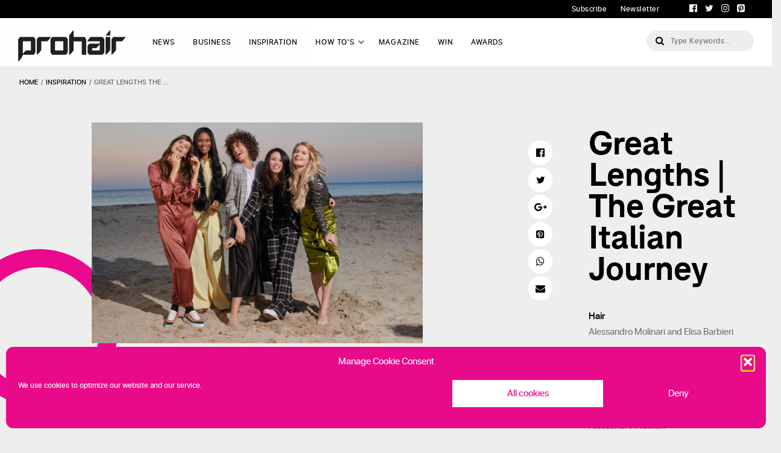

--- FILE ---
content_type: text/html; charset=UTF-8
request_url: https://professionalhairdresser.co.uk/inspiration/great-lengths-the-great-italian-journey/
body_size: 12446
content:
<!DOCTYPE html>
<html lang="en-GB">
<head>
	<meta charset="UTF-8" />
		<meta name="viewport" content="width=device-width,initial-scale=1,user-scalable=no">
	
	<title>Great Lengths | The Great Italian Journey - Professional Hairdresser</title>
	
	<link rel="profile" href="http://gmpg.org/xfn/11"/>
	
	<link rel="shortcut icon" href="https://professionalhairdresser.co.uk/wp-content/themes/prohair/assets/img/favicon/favicon.ico" type="image/x-icon" />
	<link rel="icon" href="https://professionalhairdresser.co.uk/wp-content/themes/prohair/assets/img/favicon/favicon.ico" type="image/x-icon" />
	<link rel="apple-touch-icon" href="https://professionalhairdresser.co.uk/wp-content/themes/prohair/assets/img/favicon/apple-touch-icon.png" />
	<link rel="apple-touch-icon" sizes="57x57" href="https://professionalhairdresser.co.uk/wp-content/themes/prohair/assets/img/favicon/apple-touch-icon-57x57.png" />
	<link rel="apple-touch-icon" sizes="72x72" href="https://professionalhairdresser.co.uk/wp-content/themes/prohair/assets/img/favicon/apple-touch-icon-72x72.png" />
	<link rel="apple-touch-icon" sizes="76x76" href="https://professionalhairdresser.co.uk/wp-content/themes/prohair/assets/img/favicon/apple-touch-icon-76x76.png" />
	<link rel="apple-touch-icon" sizes="114x114" href="https://professionalhairdresser.co.uk/wp-content/themes/prohair/assets/img/favicon/apple-touch-icon-114x114.png" />
	<link rel="apple-touch-icon" sizes="120x120" href="https://professionalhairdresser.co.uk/wp-content/themes/prohair/assets/img/favicon/apple-touch-icon-120x120.png" />
	<link rel="apple-touch-icon" sizes="144x144" href="https://professionalhairdresser.co.uk/wp-content/themes/prohair/assets/img/favicon/apple-touch-icon-144x144.png" />
	<link rel="apple-touch-icon" sizes="152x152" href="https://professionalhairdresser.co.uk/wp-content/themes/prohair/assets/img/favicon/apple-touch-icon-152x152.png" />
	<link rel="apple-touch-icon" sizes="180x180" href="https://professionalhairdresser.co.uk/wp-content/themes/prohair/assets/img/favicon/apple-touch-icon-180x180.png" />
	<!-- <link href="https://fonts.googleapis.com/css?family=Open+Sans:300,400,600,700,800" rel="stylesheet"> -->
	<!--[if gte IE 9]>
	<style type="text/css">
		.gradient {
			filter: none;
		}
	</style>
	<![endif]-->

	<meta name='robots' content='index, follow, max-image-preview:large, max-snippet:-1, max-video-preview:-1' />

	<!-- This site is optimized with the Yoast SEO plugin v26.7 - https://yoast.com/wordpress/plugins/seo/ -->
	<meta name="description" content="The campaign title is a tribute to the German Goethe’s masterpiece, “Italian Journey”, a best-selling travel literature ..." />
	<link rel="canonical" href="https://professionalhairdresser.co.uk/inspiration/great-lengths-the-great-italian-journey/" />
	<meta property="og:locale" content="en_GB" />
	<meta property="og:type" content="article" />
	<meta property="og:title" content="Great Lengths | The Great Italian Journey - Professional Hairdresser" />
	<meta property="og:description" content="The campaign title is a tribute to the German Goethe’s masterpiece, “Italian Journey”, a best-selling travel literature ..." />
	<meta property="og:url" content="https://professionalhairdresser.co.uk/inspiration/great-lengths-the-great-italian-journey/" />
	<meta property="og:site_name" content="Professional Hairdresser" />
	<meta property="article:modified_time" content="2020-04-06T10:59:42+00:00" />
	<meta property="og:image" content="https://professionalhairdresser.co.uk/wp-content/uploads/2020/04/auto-draft-351.jpg" />
	<meta property="og:image:width" content="1200" />
	<meta property="og:image:height" content="800" />
	<meta property="og:image:type" content="image/jpeg" />
	<meta name="twitter:card" content="summary_large_image" />
	<meta name="twitter:label1" content="Estimated reading time" />
	<meta name="twitter:data1" content="1 minute" />
	<script type="application/ld+json" class="yoast-schema-graph">{"@context":"https://schema.org","@graph":[{"@type":"WebPage","@id":"https://professionalhairdresser.co.uk/inspiration/great-lengths-the-great-italian-journey/","url":"https://professionalhairdresser.co.uk/inspiration/great-lengths-the-great-italian-journey/","name":"Great Lengths | The Great Italian Journey - Professional Hairdresser","isPartOf":{"@id":"https://professionalhairdresser.co.uk/#website"},"primaryImageOfPage":{"@id":"https://professionalhairdresser.co.uk/inspiration/great-lengths-the-great-italian-journey/#primaryimage"},"image":{"@id":"https://professionalhairdresser.co.uk/inspiration/great-lengths-the-great-italian-journey/#primaryimage"},"thumbnailUrl":"https://professionalhairdresser.co.uk/wp-content/uploads/2020/04/auto-draft-351.jpg","datePublished":"2020-04-02T15:49:19+00:00","dateModified":"2020-04-06T10:59:42+00:00","description":"The campaign title is a tribute to the German Goethe’s masterpiece, “Italian Journey”, a best-selling travel literature ...","breadcrumb":{"@id":"https://professionalhairdresser.co.uk/inspiration/great-lengths-the-great-italian-journey/#breadcrumb"},"inLanguage":"en-GB","potentialAction":[{"@type":"ReadAction","target":["https://professionalhairdresser.co.uk/inspiration/great-lengths-the-great-italian-journey/"]}]},{"@type":"ImageObject","inLanguage":"en-GB","@id":"https://professionalhairdresser.co.uk/inspiration/great-lengths-the-great-italian-journey/#primaryimage","url":"https://professionalhairdresser.co.uk/wp-content/uploads/2020/04/auto-draft-351.jpg","contentUrl":"https://professionalhairdresser.co.uk/wp-content/uploads/2020/04/auto-draft-351.jpg","width":1200,"height":800,"caption":"Auto Draft 347"},{"@type":"BreadcrumbList","@id":"https://professionalhairdresser.co.uk/inspiration/great-lengths-the-great-italian-journey/#breadcrumb","itemListElement":[{"@type":"ListItem","position":1,"name":"Home","item":"https://professionalhairdresser.co.uk/"},{"@type":"ListItem","position":2,"name":"Inspiration","item":"https://professionalhairdresser.co.uk/inspiration/"},{"@type":"ListItem","position":3,"name":"Great Lengths | The Great Italian Journey"}]},{"@type":"WebSite","@id":"https://professionalhairdresser.co.uk/#website","url":"https://professionalhairdresser.co.uk/","name":"Professional Hairdresser","description":"","potentialAction":[{"@type":"SearchAction","target":{"@type":"EntryPoint","urlTemplate":"https://professionalhairdresser.co.uk/?s={search_term_string}"},"query-input":{"@type":"PropertyValueSpecification","valueRequired":true,"valueName":"search_term_string"}}],"inLanguage":"en-GB"}]}</script>
	<!-- / Yoast SEO plugin. -->


<link rel='dns-prefetch' href='//maxcdn.bootstrapcdn.com' />
<link rel='dns-prefetch' href='//cdn.jsdelivr.net' />
<link rel='dns-prefetch' href='//cdnjs.cloudflare.com' />
<link rel='dns-prefetch' href='//use.fontawesome.com' />
<link rel="alternate" title="oEmbed (JSON)" type="application/json+oembed" href="https://professionalhairdresser.co.uk/wp-json/oembed/1.0/embed?url=https%3A%2F%2Fprofessionalhairdresser.co.uk%2Finspiration%2Fgreat-lengths-the-great-italian-journey%2F" />
<link rel="alternate" title="oEmbed (XML)" type="text/xml+oembed" href="https://professionalhairdresser.co.uk/wp-json/oembed/1.0/embed?url=https%3A%2F%2Fprofessionalhairdresser.co.uk%2Finspiration%2Fgreat-lengths-the-great-italian-journey%2F&#038;format=xml" />
<!-- professionalhairdresser.co.uk is managing ads with Advanced Ads 2.0.16 – https://wpadvancedads.com/ --><script id="profe-ready">
			window.advanced_ads_ready=function(e,a){a=a||"complete";var d=function(e){return"interactive"===a?"loading"!==e:"complete"===e};d(document.readyState)?e():document.addEventListener("readystatechange",(function(a){d(a.target.readyState)&&e()}),{once:"interactive"===a})},window.advanced_ads_ready_queue=window.advanced_ads_ready_queue||[];		</script>
		<style id='wp-img-auto-sizes-contain-inline-css' type='text/css'>
img:is([sizes=auto i],[sizes^="auto," i]){contain-intrinsic-size:3000px 1500px}
/*# sourceURL=wp-img-auto-sizes-contain-inline-css */
</style>
<link rel='stylesheet' id='magazine-style-css' href='https://professionalhairdresser.co.uk/wp-content/plugins/magazine-archive/css/style.css?ver=6.9' type='text/css' media='all' />
<link rel='stylesheet' id='font-awesome-css' href='https://use.fontawesome.com/releases/v5.5.0/css/all.css?ver=6.9' type='text/css' media='all' />
<style id='wp-emoji-styles-inline-css' type='text/css'>

	img.wp-smiley, img.emoji {
		display: inline !important;
		border: none !important;
		box-shadow: none !important;
		height: 1em !important;
		width: 1em !important;
		margin: 0 0.07em !important;
		vertical-align: -0.1em !important;
		background: none !important;
		padding: 0 !important;
	}
/*# sourceURL=wp-emoji-styles-inline-css */
</style>
<link rel='stylesheet' id='contact-form-7-css' href='https://professionalhairdresser.co.uk/wp-content/plugins/contact-form-7/includes/css/styles.css?ver=6.1.4' type='text/css' media='all' />
<link rel='stylesheet' id='cmplz-general-css' href='https://professionalhairdresser.co.uk/wp-content/plugins/complianz-gdpr/assets/css/cookieblocker.min.css?ver=1767779966' type='text/css' media='all' />
<link rel='stylesheet' id='boot-css-css' href='https://maxcdn.bootstrapcdn.com/bootstrap/4.0.0/css/bootstrap.min.css?ver=6.9' type='text/css' media='all' />
<link rel='stylesheet' id='fontawesome-css' href='//maxcdn.bootstrapcdn.com/font-awesome/4.7.0/css/font-awesome.min.css?ver=6.9' type='text/css' media='all' />
<link rel='stylesheet' id='custom-css' href='https://professionalhairdresser.co.uk/wp-content/themes/prohair/assets/css/custom.css?ver=6.9' type='text/css' media='all' />
<link rel='stylesheet' id='modal-css' href='https://professionalhairdresser.co.uk/wp-content/themes/prohair/assets/css/modal.css?ver=6.9' type='text/css' media='all' />
<link rel='stylesheet' id='new-homepage-css' href='https://professionalhairdresser.co.uk/wp-content/themes/prohair/assets/css/new-homepage.css?ver=6.9' type='text/css' media='all' />
<script type="text/javascript" src="https://professionalhairdresser.co.uk/wp-includes/js/jquery/jquery.min.js?ver=3.7.1" id="jquery-core-js"></script>
<script type="text/javascript" src="https://professionalhairdresser.co.uk/wp-includes/js/jquery/jquery-migrate.min.js?ver=3.4.1" id="jquery-migrate-js"></script>
<script type="text/javascript" src="https://professionalhairdresser.co.uk/wp-content/plugins/magazine-archive/js/scripts.js?ver=6.9" id="magazine-script-js"></script>
<script type="text/javascript" src="https://professionalhairdresser.co.uk/wp-content/plugins/wonderplugin-gallery/engine/wonderplugingallery.js?ver=13.8C" id="wonderplugin-gallery-script-js"></script>
<script type="text/javascript" src="https://maxcdn.bootstrapcdn.com/bootstrap/4.0.0/js/bootstrap.min.js?ver=6.9" id="boot-js-js"></script>
<script type="text/javascript" src="//cdn.jsdelivr.net/jquery.slick/1.6.0/slick.min.js?ver=6.9" id="slick-js-js"></script>
<script type="text/javascript" src="//cdnjs.cloudflare.com/ajax/libs/wow/0.1.12/wow.min.js?ver=6.9" id="wow-js"></script>
<script type="text/javascript" id="common-js-js-extra">
/* <![CDATA[ */
var myAjax = {"ajaxurl":"https://professionalhairdresser.co.uk/wp-admin/admin-ajax.php"};
//# sourceURL=common-js-js-extra
/* ]]> */
</script>
<script type="text/javascript" src="https://professionalhairdresser.co.uk/wp-content/themes/prohair/assets/js/common.js?ver=6.9" id="common-js-js"></script>
<script type="text/javascript" src="https://professionalhairdresser.co.uk/wp-content/themes/prohair/assets/js/libraries.js?ver=6.9" id="libraries-js-js"></script>
<script type="text/javascript" src="//cdnjs.cloudflare.com/ajax/libs/stellar.js/0.6.2/jquery.stellar.min.js?ver=6.9" id="stellar-js-js"></script>
<link rel="https://api.w.org/" href="https://professionalhairdresser.co.uk/wp-json/" /><link rel="EditURI" type="application/rsd+xml" title="RSD" href="https://professionalhairdresser.co.uk/xmlrpc.php?rsd" />
<meta name="generator" content="WordPress 6.9" />
<link rel='shortlink' href='https://professionalhairdresser.co.uk/?p=7370' />
<link rel="canonical" href="https://professionalhairdresser.co.uk/inspiration/great-lengths-the-great-italian-journey/" />			<style>.cmplz-hidden {
					display: none !important;
				}</style><style type="text/css">.recentcomments a{display:inline !important;padding:0 !important;margin:0 !important;}</style><script>(()=>{var o=[],i={};["on","off","toggle","show"].forEach((l=>{i[l]=function(){o.push([l,arguments])}})),window.Boxzilla=i,window.boxzilla_queue=o})();</script><link rel="icon" href="https://professionalhairdresser.co.uk/wp-content/uploads/2021/12/cropped-cropped-ph-copy-32x32.png" sizes="32x32" />
<link rel="icon" href="https://professionalhairdresser.co.uk/wp-content/uploads/2021/12/cropped-cropped-ph-copy-192x192.png" sizes="192x192" />
<link rel="apple-touch-icon" href="https://professionalhairdresser.co.uk/wp-content/uploads/2021/12/cropped-cropped-ph-copy-180x180.png" />
<meta name="msapplication-TileImage" content="https://professionalhairdresser.co.uk/wp-content/uploads/2021/12/cropped-cropped-ph-copy-270x270.png" />
		<style type="text/css" id="wp-custom-css">
			em,
.wp-caption-text {
	font-style:italic
}		</style>
		
	<script async='async' src='https://www.googletagservices.com/tag/js/gpt.js'></script>
	<script>
	  var googletag = googletag || {};
	  googletag.cmd = googletag.cmd || [];
	</script>

	<script>
	  googletag.cmd.push(function() {
	    googletag.defineSlot('/111384791/PH-Generic-Leaderboard', ['fluid'], 'div-gpt-ad-1542143461406-0').addService(googletag.pubads());
	    googletag.defineSlot('/111384791/PH-Generic-MPU', ['fluid'], 'div-gpt-ad-1542143480985-0').addService(googletag.pubads());
	    googletag.defineSlot('/111384791/ph-generic-mpu-2', ['fluid'], 'div-gpt-ad-1542143504160-0').addService(googletag.pubads());
	    googletag.defineSlot('/111384791/ph-inline-mpu', ['fluid'], 'div-gpt-ad-1542143523889-0').addService(googletag.pubads());
	    googletag.defineSlot('/111384791/ph-inline-mpu-2', ['fluid'], 'div-gpt-ad-1542798287467-0').addService(googletag.pubads());
	    googletag.defineSlot('/111384791/ph-list-leaderboard-1', ['fluid'], 'div-gpt-ad-1549990087826-0').addService(googletag.pubads());
	    googletag.defineSlot('/111384791/ph-list-leaderboard-2', ['fluid'], 'div-gpt-ad-1549990106852-0').addService(googletag.pubads());
	    googletag.defineSlot('/111384791/ph-list-leaderboard-3', ['fluid'], 'div-gpt-ad-1549990123718-0').addService(googletag.pubads());
	    googletag.defineSlot('/111384791/ph-list-leaderboard-4', ['fluid'], 'div-gpt-ad-1549990143848-0').addService(googletag.pubads());
	    googletag.defineSlot('/111384791/ph-sus-leaderboard', ['fluid'], 'div-gpt-ad-1568357104844-0').addService(googletag.pubads());
	    googletag.defineSlot('/111384791/ph_home_slider_ad', ['fluid'], 'div-gpt-ad-1623411941184-0').addService(googletag.pubads());
	    popup = googletag.defineSlot('/111384791/ph-popup', ['fluid'], 'div-gpt-ad-1706875101245-0').addService(googletag.pubads());
	    googletag.pubads().enableSingleRequest();
	    googletag.enableServices();
	  });
	</script>
	<style>.boxzilla-content { width: 300px; height: 260px; }</style>

</head>

<body data-cmplz=1 class="wp-singular inspiration-plug-template-default single single-inspiration-plug postid-7370 wp-theme-prohair aa-prefix-profe-" >

	<!-- Google Tag Manager (noscript) -->
	<noscript><iframe src="https://www.googletagmanager.com/ns.html?id=GTM-WH83FRW"
	height="0" width="0" style="display:none;visibility:hidden"></iframe></noscript>
	<!-- End Google Tag Manager (noscript) -->
	<div class="wrapper black-bg subheader wow fadeIn" data-wow-duration=".8s">
	<div class="container row">
    	<div class="col-sm-6 offset-sm-6 text-right">
            <a href="https://hamerville.co.uk/magazines/professional-hairdresser/subscribe"  class="white_colour">Subscribe</a>
    		<a href="/newsletter-subscribe" class="white_colour">Newsletter</a>
    		<div class="social-icons float-right ft-right">
              <a href="https://www.facebook.com/prohairmag" target="_blank" class="lgrey-ft"><i class="fa fa-facebook-official"></i></a>
              <a href="https://twitter.com/prohairmag" class="lgrey-ft" target="_blank"><i class="fa fa-twitter"></i></a>
              <a href="https://www.instagram.com/prohairmag" class="lgrey-ft" target="_blank"><i class="fa fa-instagram"></i></a>
              <a href="https://www.pinterest.co.uk/prohairmag" class="lgrey-ft" target="_blank"><i class="fa fa-pinterest-square"></i></a>
	    	</div>
    	</div>
    </div>
</div>
<header class="wow fadeIn" data-wow-duration=".8s">
    <div class="container">
    	<div class="row">
        	<div class="col-sm-3 col-xl-2 logo_wrapper">
            	<a href="/" class="logo_site"><img src="https://professionalhairdresser.co.uk/wp-content/themes/prohair/assets/img/header_prohair.png"></a>
            </div>
            <div class="col-sm-6 col-xl-8 mobile-hide">
            	         <!-- NAV BAR -->
            <div class="primary-menu__wrapper">
                <div class="primary-menu">
                    <nav class="nav" role="navigation">
                        <ul>
                        <li class=""><a href="https://professionalhairdresser.co.uk/news/">News</a></li><li class=""><a href="https://professionalhairdresser.co.uk/news/category/business/">Business</a></li><li class=""><a href="/inspiration">Inspiration</a></li><li class="has-mega-menu"><a href="/how-tos">How To's</a>                                        <div class="mega-menu__wrapper js-mega-menu">
                                            <div class="mega-menu">
                                                <div class="mega-menu__subnav ">
                                                    <nav class="container row">
                                                        
                                                        <ul class="subnav col-md-3"><div><li class='title'>Colouring</li><li><a href="https://professionalhairdresser.co.uk/how-tos/cool-toned-blonde/">Cool Toned Blonde</a></li><li><a href="https://professionalhairdresser.co.uk/how-tos/get-the-rainbow-look/">Get the rainbow look</a></li><li><a href="https://professionalhairdresser.co.uk/how-tos/candy-girl-chelsea-bate-for-elizabeth-giovanni/">Candy Girl | Chelsea Bate for Elizabeth & Giovanni</a></li></div><a href="https://professionalhairdresser.co.uk/how-tos/category/colouring/" class='mobile-hide btn-before bg-white pink-ft'>View All</a></ul><ul class="subnav col-md-3"><div><li class='title'>Styling</li><li><a href="https://professionalhairdresser.co.uk/how-tos/a-lfw-step-by-step-the-rope-braid-luxe-with-joana-neves/">A LFW Step by Step: The Rope Braid Luxe with Joana Neves</a></li><li><a href="https://professionalhairdresser.co.uk/how-tos/lily-jamess-intricate-updo-at-the-british-fashion-awards/">Lily James’s Intricate Updo at the British Fashion Awards</a></li><li><a href="https://professionalhairdresser.co.uk/how-tos/getting-the-perfect-canvas-for-styling/">Getting the perfect canvas for styling</a></li></div><a href="https://professionalhairdresser.co.uk/how-tos/category/styling/" class='mobile-hide btn-before bg-white pink-ft'>View All</a></ul><ul class="subnav col-md-3"><div><li class='title'>Cutting</li><li><a href="https://professionalhairdresser.co.uk/how-tos/face-framing-with-great-lengths/">Face Framing with Great Lengths</a></li><li><a href="https://professionalhairdresser.co.uk/how-tos/by-brandon-messinger/">Long Hair Reshape and Blow-Dry by Brandon Messinger</a></li><li><a href="https://professionalhairdresser.co.uk/how-tos/get-the-look-by-pete-burkill-using-kent-salon-brushes/">GET THE LOOK by Pete Burkill using Kent Salon Brushes</a></li></div><a href="https://professionalhairdresser.co.uk/how-tos/category/cutting/" class='mobile-hide btn-before bg-white pink-ft'>View All</a></ul><ul class="subnav col-md-3"><div><li class='title'>Men's</li><li><a href="https://professionalhairdresser.co.uk/how-tos/get-the-london-look-andis-international-artistic-team/">Get the London look | Andis International Artistic Team</a></li><li><a href="https://professionalhairdresser.co.uk/how-tos/blonde-expert-indola/">Blonde Expert | INDOLA</a></li><li><a href="https://professionalhairdresser.co.uk/how-tos/all-night-long-ross-charles/">ALL NIGHT LONG | Ross Charles</a></li></div><a href="https://professionalhairdresser.co.uk/how-tos/category/mens/" class='mobile-hide btn-before bg-white pink-ft'>View All</a></ul>                                                       
                                                    </nav>
                                                </div>
                                            </div>
                                        </div>
                                    </li><li class=""><a href="https://professionalhairdresser.co.uk/news/magazines">Magazine</a></li><li class=""><a href="https://professionalhairdresser.co.uk/news/category/win/">WIN</a></li><li class=""><a href="http://professionalhairdresser.co.uk/awards">AWARDS</a></li>                        </ul>
                                            </nav>
                </div><!-- /.primary-menu -->
            </div> <!-- /.primary-menu__wrapper -->
            			</div>
            <div class="col-sm-4 col-lg-4 col-xl-2 search_module">
            	<form role="search" method="get" id="search-form" class="search-form" action="https://professionalhairdresser.co.uk/" >
   	 <label class="screen-reader-text" for="s"></label>
     <input type="search" value="" name="s" id="s" class="search-field" placeholder="Type Keywords..." />
     <input type="submit" id="searchsubmit" class="search-submit" value="Go" />
     </form>            </div>
             <div class="menu_mob mobile-show">
            	         <!-- NAV BAR -->
            <div class="primary-menu__wrapper">
                <div class="primary-menu">
                    <nav class="nav" role="navigation">
                        <ul>
                        <li class=""><a href="https://professionalhairdresser.co.uk/news/">News</a></li><li class=""><a href="https://professionalhairdresser.co.uk/news/category/business/">Business</a></li><li class=""><a href="/inspiration">Inspiration</a></li><li class="has-mega-menu"><a href="/how-tos">How To's</a>                                        <div class="mega-menu__wrapper js-mega-menu">
                                            <div class="mega-menu">
                                                <div class="mega-menu__subnav ">
                                                    <nav class="container row">
                                                        
                                                        <ul class="subnav col-md-3"><div><li class='title'>Colouring</li><li><a href="https://professionalhairdresser.co.uk/how-tos/cool-toned-blonde/">Cool Toned Blonde</a></li><li><a href="https://professionalhairdresser.co.uk/how-tos/get-the-rainbow-look/">Get the rainbow look</a></li><li><a href="https://professionalhairdresser.co.uk/how-tos/candy-girl-chelsea-bate-for-elizabeth-giovanni/">Candy Girl | Chelsea Bate for Elizabeth & Giovanni</a></li></div><a href="https://professionalhairdresser.co.uk/how-tos/category/colouring/" class='mobile-hide btn-before bg-white pink-ft'>View All</a></ul><ul class="subnav col-md-3"><div><li class='title'>Styling</li><li><a href="https://professionalhairdresser.co.uk/how-tos/a-lfw-step-by-step-the-rope-braid-luxe-with-joana-neves/">A LFW Step by Step: The Rope Braid Luxe with Joana Neves</a></li><li><a href="https://professionalhairdresser.co.uk/how-tos/lily-jamess-intricate-updo-at-the-british-fashion-awards/">Lily James’s Intricate Updo at the British Fashion Awards</a></li><li><a href="https://professionalhairdresser.co.uk/how-tos/getting-the-perfect-canvas-for-styling/">Getting the perfect canvas for styling</a></li></div><a href="https://professionalhairdresser.co.uk/how-tos/category/styling/" class='mobile-hide btn-before bg-white pink-ft'>View All</a></ul><ul class="subnav col-md-3"><div><li class='title'>Cutting</li><li><a href="https://professionalhairdresser.co.uk/how-tos/face-framing-with-great-lengths/">Face Framing with Great Lengths</a></li><li><a href="https://professionalhairdresser.co.uk/how-tos/by-brandon-messinger/">Long Hair Reshape and Blow-Dry by Brandon Messinger</a></li><li><a href="https://professionalhairdresser.co.uk/how-tos/get-the-look-by-pete-burkill-using-kent-salon-brushes/">GET THE LOOK by Pete Burkill using Kent Salon Brushes</a></li></div><a href="https://professionalhairdresser.co.uk/how-tos/category/cutting/" class='mobile-hide btn-before bg-white pink-ft'>View All</a></ul><ul class="subnav col-md-3"><div><li class='title'>Men's</li><li><a href="https://professionalhairdresser.co.uk/how-tos/get-the-london-look-andis-international-artistic-team/">Get the London look | Andis International Artistic Team</a></li><li><a href="https://professionalhairdresser.co.uk/how-tos/blonde-expert-indola/">Blonde Expert | INDOLA</a></li><li><a href="https://professionalhairdresser.co.uk/how-tos/all-night-long-ross-charles/">ALL NIGHT LONG | Ross Charles</a></li></div><a href="https://professionalhairdresser.co.uk/how-tos/category/mens/" class='mobile-hide btn-before bg-white pink-ft'>View All</a></ul>                                                       
                                                    </nav>
                                                </div>
                                            </div>
                                        </div>
                                    </li><li class=""><a href="https://professionalhairdresser.co.uk/news/magazines">Magazine</a></li><li class=""><a href="https://professionalhairdresser.co.uk/news/category/win/">WIN</a></li><li class=""><a href="http://professionalhairdresser.co.uk/awards">AWARDS</a></li>                        </ul>
                                            </nav>
                </div><!-- /.primary-menu -->
            </div> <!-- /.primary-menu__wrapper -->
            			</div>
			<div id="burger" class="mobile_burger">
            	<span></span>
            	<span></span>
            	<span></span>
	        </div>
      	</div>
    </div>
</header>
        <section class="breadcrumbs wow fadeIn" data-wow-duration=".8s">
            <div class="container">
                <a href="/">Home</a> / <a href="/inspiration">inspiration</a>  / <span class="active">great lengths the great italian journey</span>             </div>
        </section>

                 
        <section class="single_page_module inspire_spage marginbottom85">
             <div class="container">
                <div class="layer-parallax" data-stellar-background-ratio="0">
                    <div class="bg-circle wow fadeIn" data-wow-duration=".8s" data-stellar-background-ratio="1.4"></div>
                    <aside class="details_panel single_prod wow fadeIn" data-wow-duration=".8s">
                        <img src=" https://professionalhairdresser.co.uk/wp-content/uploads/2020/04/auto-draft-351.jpg">
                    </aside>
                    <div class="single_info wow fadeIn" data-wow-duration=".8s" data-wow-delay=".2s">
                        <div class="share_vertical">
                                    <ul class="social_icons">
            <li><a href="http://www.facebook.com/sharer.php?u=https://professionalhairdresser.co.uk/inspiration/great-lengths-the-great-italian-journey/" data-network="facebook"><i class="fa fa-facebook-official"></i></a></li>
            <li><a href="https://twitter.com/share?url=https://professionalhairdresser.co.uk/inspiration/great-lengths-the-great-italian-journey/&amp;text=Share Great Lengths | The Great Italian Journey Now" data-network="twitter"><i class="fa fa-twitter"></i></a></li>
            <li><a href="https://plus.google.com/share?url=https://professionalhairdresser.co.uk/inspiration/great-lengths-the-great-italian-journey/" data-network="google"><i class="fa fa-google-plus"></i></a></li>
            <li><a href="http://pinterest.com/pin/create/button/?url=https://professionalhairdresser.co.uk/inspiration/great-lengths-the-great-italian-journey/&amp;media=https://professionalhairdresser.co.uk/wp-content/uploads/2020/04/auto-draft-351.jpg&amp;description=text=Share Great Lengths | The Great Italian Journey Now" data-network="pinterest"><i class="fa fa-pinterest-square"></i></a></li>
            <li><a href="whatsapp://send?text=Share Great Lengths | The Great Italian Journey Now%20https://professionalhairdresser.co.uk/inspiration/great-lengths-the-great-italian-journey/" data-network="whatsapp"><i class="fa fa-whatsapp"></i></a></li>
            <li class="email"><a href="mailto:?subject=Share Great Lengths | The Great Italian Journey Now&amp;body=I thought you might like this article featured on ProHair!: Article: Share Great Lengths | The Great Italian Journey Now Link: https://professionalhairdresser.co.uk/inspiration/great-lengths-the-great-italian-journey/" data-network="email" target="_top"><i class="fa fa-envelope"></i></a></li>
        </ul>

                                </div>
                        <div class="inner_info">
                            <div class="article_category"></div>
                            <h1 class="font54 black_colour margin7_30">Great Lengths | The Great Italian Journey</h1>
                            <div class="share_horizontal">
                                         <ul class="social_icons">
            <li><a href="http://www.facebook.com/sharer.php?u=https://professionalhairdresser.co.uk/inspiration/great-lengths-the-great-italian-journey/" data-network="facebook"><i class="fa fa-facebook-official"></i></a></li>
            <li><a href="https://twitter.com/share?url=https://professionalhairdresser.co.uk/inspiration/great-lengths-the-great-italian-journey/&amp;text=Share Great Lengths | The Great Italian Journey Now" data-network="twitter"><i class="fa fa-twitter"></i></a></li>
            <li><a href="https://plus.google.com/share?url=https://professionalhairdresser.co.uk/inspiration/great-lengths-the-great-italian-journey/" data-network="google"><i class="fa fa-google-plus"></i></a></li>
            <li><a href="http://pinterest.com/pin/create/button/?url=https://professionalhairdresser.co.uk/inspiration/great-lengths-the-great-italian-journey/&amp;media=https://professionalhairdresser.co.uk/wp-content/uploads/2020/04/auto-draft-351.jpg&amp;description=text=Share Great Lengths | The Great Italian Journey Now" data-network="pinterest"><i class="fa fa-pinterest-square"></i></a></li>
            <li><a href="whatsapp://send?text=Share Great Lengths | The Great Italian Journey Now%20https://professionalhairdresser.co.uk/inspiration/great-lengths-the-great-italian-journey/" data-network="whatsapp"><i class="fa fa-whatsapp"></i></a></li>
            <li class="email"><a href="mailto:?subject=Share Great Lengths | The Great Italian Journey Now&amp;body=I thought you might like this article featured on ProHair!: Article: Share Great Lengths | The Great Italian Journey Now Link: https://professionalhairdresser.co.uk/inspiration/great-lengths-the-great-italian-journey/" data-network="email" target="_top"><i class="fa fa-envelope"></i></a></li>
        </ul>

                                    </div>
                                                        <div class="prod_description common_styles">
                                <p class="inspire"><b>Hair</b><br><span class="lightgrey-ft">Alessandro Molinari and Elisa Barbieri</span></p>                                                                <p class="inspire"><b>Styling</b><br><span class="lightgrey-ft"> Rossano Ferretti</span></p>                                <p class="inspire"><b>Photography</b><br><span class="lightgrey-ft"> Alessandro Molinari</span></p>                            </div>
                                                    </div>
                    </div>
                </div>
            </div>
        </section>
                <div class="layer-parallax wow fadeIn" data-wow-duration=".8s" data-stellar-background-ratio="0">
            <div class="bg-rect" data-stellar-background-ratio="1.2"></div>
            <section class="wrapper overflow--hidden">
                <div class="container row carousel-full no_overflow" id="single_slide">
                                        <div class="pic_slider_wrapper">
                            <img src="https://professionalhairdresser.co.uk/wp-content/uploads/2020/04/auto-draft-349.jpg">
                        </div>
                                         <div class="pic_slider_wrapper">
                            <img src="https://professionalhairdresser.co.uk/wp-content/uploads/2020/04/auto-draft-344.jpg">
                        </div>
                                         <div class="pic_slider_wrapper">
                            <img src="https://professionalhairdresser.co.uk/wp-content/uploads/2020/04/auto-draft-350.jpg">
                        </div>
                                         <div class="pic_slider_wrapper">
                            <img src="https://professionalhairdresser.co.uk/wp-content/uploads/2020/04/auto-draft-331.jpg">
                        </div>
                                         <div class="pic_slider_wrapper">
                            <img src="https://professionalhairdresser.co.uk/wp-content/uploads/2020/04/auto-draft-332.jpg">
                        </div>
                                         <div class="pic_slider_wrapper">
                            <img src="https://professionalhairdresser.co.uk/wp-content/uploads/2020/04/auto-draft-333.jpg">
                        </div>
                                         <div class="pic_slider_wrapper">
                            <img src="https://professionalhairdresser.co.uk/wp-content/uploads/2020/04/auto-draft-334.jpg">
                        </div>
                                         <div class="pic_slider_wrapper">
                            <img src="https://professionalhairdresser.co.uk/wp-content/uploads/2020/04/auto-draft-335.jpg">
                        </div>
                                         <div class="pic_slider_wrapper">
                            <img src="https://professionalhairdresser.co.uk/wp-content/uploads/2020/04/auto-draft-336.jpg">
                        </div>
                                         <div class="pic_slider_wrapper">
                            <img src="https://professionalhairdresser.co.uk/wp-content/uploads/2020/04/auto-draft-337.jpg">
                        </div>
                                         <div class="pic_slider_wrapper">
                            <img src="https://professionalhairdresser.co.uk/wp-content/uploads/2020/04/auto-draft-338.jpg">
                        </div>
                                         <div class="pic_slider_wrapper">
                            <img src="https://professionalhairdresser.co.uk/wp-content/uploads/2020/04/auto-draft-339.jpg">
                        </div>
                                         <div class="pic_slider_wrapper">
                            <img src="https://professionalhairdresser.co.uk/wp-content/uploads/2020/04/auto-draft-340.jpg">
                        </div>
                                         <div class="pic_slider_wrapper">
                            <img src="https://professionalhairdresser.co.uk/wp-content/uploads/2020/04/auto-draft-341.jpg">
                        </div>
                                         <div class="pic_slider_wrapper">
                            <img src="https://professionalhairdresser.co.uk/wp-content/uploads/2020/04/auto-draft-342.jpg">
                        </div>
                                         <div class="pic_slider_wrapper">
                            <img src="https://professionalhairdresser.co.uk/wp-content/uploads/2020/04/auto-draft-343.jpg">
                        </div>
                                         <div class="pic_slider_wrapper">
                            <img src="https://professionalhairdresser.co.uk/wp-content/uploads/2020/04/auto-draft-345.jpg">
                        </div>
                                         <div class="pic_slider_wrapper">
                            <img src="https://professionalhairdresser.co.uk/wp-content/uploads/2020/04/auto-draft-346.jpg">
                        </div>
                                         <div class="pic_slider_wrapper">
                            <img src="https://professionalhairdresser.co.uk/wp-content/uploads/2020/04/auto-draft-347.jpg">
                        </div>
                                         <div class="pic_slider_wrapper">
                            <img src="https://professionalhairdresser.co.uk/wp-content/uploads/2020/04/auto-draft-348.jpg">
                        </div>
                                         <div class="pic_slider_wrapper">
                            <img src="https://professionalhairdresser.co.uk/wp-content/uploads/2020/04/auto-draft-351.jpg">
                        </div>
                                         <div class="pic_slider_wrapper">
                            <img src="https://professionalhairdresser.co.uk/wp-content/uploads/2020/04/auto-draft-352.jpg">
                        </div>
                                 </div>
            </section>
           <div class="row">
                <div class="col-sm-12">
                     <div class="pagination_bottom centered full marginbottom85">
                        <div class="counter_carousel" id="product">
                            <i class="fa fa-chevron-left prev"></i>
                            <span class="current_digit">1</span>
                            <span class="total_digit" data-total='22'> / 22</span>
                           <i class="fa fa-chevron-right next"></i>
                       </div>
                     </div>
                </div>
            </div>
        </div>
          
			
			
			
			
		<section class="featured_prods_module marginbottom85">	
	<div class="container">
		<section class="featured_module">
	<div class="row">        
        <h4 class="col-md-12 title_uppercase grey_colour marginbottom14 wow fadeIn" data-wow-duration=".8s"></h4>

                  
          
    	</div>
</section>
	</div>
</section>
<section class="featured_prods_module">	
	<div class="container">
		<div class="row">
			        
        <h4 class="col-md-12 title_uppercase grey_colour marginbottom14 wow fadeIn" data-wow-duration=".8s">Featured</h4>

                                                        <div class="col-md-3 box product standard_box wow fadeIn" data-wow-duration=".8s">
                                <a href="https://professionalhairdresser.co.uk/news/the-launchpad-november-december-2025/">
                                    <div class="box_container">
                                        <div class="thumb_prod">
                                            <div class="inner_thumb">
                                                <img width="500" height="500" src="https://professionalhairdresser.co.uk/wp-content/uploads/2025/11/the-launchpad-november-december-2025-500x500.jpg" class="attachment-prohair-thumbnail size-prohair-thumbnail" alt="The Launchpad | November/December 2025 2" decoding="async" fetchpriority="high" srcset="https://professionalhairdresser.co.uk/wp-content/uploads/2025/11/the-launchpad-november-december-2025-500x500.jpg 500w, https://professionalhairdresser.co.uk/wp-content/uploads/2025/11/the-launchpad-november-december-2025-150x150.jpg 150w" sizes="(max-width: 500px) 100vw, 500px" />                                            </div>
                                        </div> 
                                        <p class="article_category">Featured</p>
                                        <h3 class="black_colour font16 ft-two margintop7">The Launchpad | November/December 2025</h3>
                                    </div>
                                </a>
                            </div>  
                                                            <div class="col-md-3 box product standard_box wow fadeIn" data-wow-duration=".8s">
                                <a href="https://professionalhairdresser.co.uk/news/richard-phillipart-on-curries-cars-and-cabinet-of-curiosities/">
                                    <div class="box_container">
                                        <div class="thumb_prod">
                                            <div class="inner_thumb">
                                                <img width="500" height="500" src="https://professionalhairdresser.co.uk/wp-content/uploads/2025/10/richard-phillipart-on-curries-cars-and-cabinet-of-curiosities-2-500x500.png" class="attachment-prohair-thumbnail size-prohair-thumbnail" alt="Richard Phillipart on Curries, Cars and &#039;Cabinet of Curiosities&#039; 1" decoding="async" srcset="https://professionalhairdresser.co.uk/wp-content/uploads/2025/10/richard-phillipart-on-curries-cars-and-cabinet-of-curiosities-2-500x500.png 500w, https://professionalhairdresser.co.uk/wp-content/uploads/2025/10/richard-phillipart-on-curries-cars-and-cabinet-of-curiosities-2-150x150.png 150w" sizes="(max-width: 500px) 100vw, 500px" />                                            </div>
                                        </div> 
                                        <p class="article_category">Featured</p>
                                        <h3 class="black_colour font16 ft-two margintop7">Richard Phillipart on Curries, Cars and &#8216;Cabinet of Curiosities&#8217;</h3>
                                    </div>
                                </a>
                            </div>  
                                
                    <div class="col-md-3 box product standard_box wow fadeIn" data-wow-duration=".8s">
                        <a href="https://professionalhairdresser.co.uk/inspiration/viron-kerry-adair-hooker-young/">
                            <div class="box_container">
                                <div class="thumb_prod">
                                    <div class="inner_thumb">
                                        <img width="439" height="500" src="https://professionalhairdresser.co.uk/wp-content/uploads/2026/01/viron-kerry-adair-hooker-young-439x500.png" class="attachment-prohair-thumbnail size-prohair-thumbnail" alt="Viron | Kerry Adair, Hooker &amp; Young" decoding="async" />                                    </div>
                                </div> 
                                <p class="article_category">Inspiration</p>
                                <h3 class="black_colour font16 ft-two margintop7">Viron | Kerry Adair, Hooker &#038; Young</h3>
                            </div>
                        </a>
                    </div>

                                                                    <div class="col-md-3 box product standard_box wow fadeIn" data-wow-duration=".8s">
                                <a href="https://professionalhairdresser.co.uk/news/the-price-of-being-fair-tim-scott-wright/">
                                    <div class="box_container">
                                        <div class="thumb_prod">
                                            <div class="inner_thumb">
                                                <img width="500" height="500" src="https://professionalhairdresser.co.uk/wp-content/uploads/2025/11/the-price-of-being-fair-tim-scott-wright-500x500.png" class="attachment-prohair-thumbnail size-prohair-thumbnail" alt="The Price of Being Fair | Tim Scott-Wright" decoding="async" loading="lazy" srcset="https://professionalhairdresser.co.uk/wp-content/uploads/2025/11/the-price-of-being-fair-tim-scott-wright-500x500.png 500w, https://professionalhairdresser.co.uk/wp-content/uploads/2025/11/the-price-of-being-fair-tim-scott-wright-150x150.png 150w" sizes="auto, (max-width: 500px) 100vw, 500px" />                                            </div>
                                        </div> 
                                        <p class="article_category">Featured</p>
                                        <h3 class="black_colour font16 ft-two margintop7">The Price of Being Fair | Tim Scott-Wright</h3>
                                    </div>
                                </a>
                            </div>  
                      
          
    		</div>
	</div>
</section>
<!-- FOOTER SECTION -->

<div class="wrapper">
	<footer class="footer wow fadeIn" data-wow-duration=".8s"">
			<div class="container">
				<div class="row footer_top_container">
					<ul class="col-xs-12 col-sm-8 col-md-7 footer_menu">
						<li><a href="/terms-and-conditions">Terms &amp; Conditions</a></li>
						<li><a href="/cookies">Cookies</a></li>
						<li><a href="/privacy">Privacy Policy</a></li>
						<li><a href="mailto:prohair@hamerville.co.uk" target="_blank">Feedback</a></li>
					</ul>
					<div class="col-xs-12 col-sm-4 col-md-5 social_follow">
						<div class="title-column black_colour">Follow us</div>
			            <div class="content_column">
			                <a href="https://www.facebook.com/prohairmag" target="_blank"><i class="fa fa-facebook-official"></i></a>
			                <a href="https://twitter.com/prohairmag" target="_blank"><i class="fa fa-twitter"></i></a>
			                <a href="https://www.instagram.com/prohairmag" target="_blank"><i class="fa fa-instagram"></i></a>
			                <a href="https://www.pinterest.co.uk/prohairmag" target="_blank"><i class="fa fa-pinterest-square"></i></a>
			            </div>
			        </div>
				</div>
				<div class="row footer_bottom_container">
					<div class="col-xs-12 col-md-7 col-lg-6 copyright">
						&copy; Copyright Hamerville Media Group. All Rights reserved.
					</div>
					<div class="col-xs-12 col-md-5 col-lg-6 wrapper_footer_logos">
						<ul class="footer_logos">
							<li><a href="/"><img src="https://professionalhairdresser.co.uk/wp-content/themes/prohair/assets/img/footer_prohair.png"></a></li>
						</ul>
					</div>
				</div>
			</div>
		</footer>
	</div><!-- wrapper -->
</div>
<script type="speculationrules">
{"prefetch":[{"source":"document","where":{"and":[{"href_matches":"/*"},{"not":{"href_matches":["/wp-*.php","/wp-admin/*","/wp-content/uploads/*","/wp-content/*","/wp-content/plugins/*","/wp-content/themes/prohair/*","/*\\?(.+)"]}},{"not":{"selector_matches":"a[rel~=\"nofollow\"]"}},{"not":{"selector_matches":".no-prefetch, .no-prefetch a"}}]},"eagerness":"conservative"}]}
</script>

<!-- Consent Management powered by Complianz | GDPR/CCPA Cookie Consent https://wordpress.org/plugins/complianz-gdpr -->
<div id="cmplz-cookiebanner-container"><div class="cmplz-cookiebanner cmplz-hidden banner-1 bottom-edgeless optin cmplz-bottom cmplz-categories-type-no" aria-modal="true" data-nosnippet="true" role="dialog" aria-live="polite" aria-labelledby="cmplz-header-1-optin" aria-describedby="cmplz-message-1-optin">
	<div class="cmplz-header">
		<div class="cmplz-logo"></div>
		<div class="cmplz-title" id="cmplz-header-1-optin">Manage Cookie Consent</div>
		<div class="cmplz-close" tabindex="0" role="button" aria-label="Close dialogue">
			<svg aria-hidden="true" focusable="false" data-prefix="fas" data-icon="times" class="svg-inline--fa fa-times fa-w-11" role="img" xmlns="http://www.w3.org/2000/svg" viewBox="0 0 352 512"><path fill="currentColor" d="M242.72 256l100.07-100.07c12.28-12.28 12.28-32.19 0-44.48l-22.24-22.24c-12.28-12.28-32.19-12.28-44.48 0L176 189.28 75.93 89.21c-12.28-12.28-32.19-12.28-44.48 0L9.21 111.45c-12.28 12.28-12.28 32.19 0 44.48L109.28 256 9.21 356.07c-12.28 12.28-12.28 32.19 0 44.48l22.24 22.24c12.28 12.28 32.2 12.28 44.48 0L176 322.72l100.07 100.07c12.28 12.28 32.2 12.28 44.48 0l22.24-22.24c12.28-12.28 12.28-32.19 0-44.48L242.72 256z"></path></svg>
		</div>
	</div>

	<div class="cmplz-divider cmplz-divider-header"></div>
	<div class="cmplz-body">
		<div class="cmplz-message" id="cmplz-message-1-optin">We use cookies to optimize our website and our service.</div>
		<!-- categories start -->
		<div class="cmplz-categories">
			<details class="cmplz-category cmplz-functional" >
				<summary>
						<span class="cmplz-category-header">
							<span class="cmplz-category-title">Functional cookies</span>
							<span class='cmplz-always-active'>
								<span class="cmplz-banner-checkbox">
									<input type="checkbox"
										   id="cmplz-functional-optin"
										   data-category="cmplz_functional"
										   class="cmplz-consent-checkbox cmplz-functional"
										   size="40"
										   value="1"/>
									<label class="cmplz-label" for="cmplz-functional-optin"><span class="screen-reader-text">Functional cookies</span></label>
								</span>
								Always active							</span>
							<span class="cmplz-icon cmplz-open">
								<svg xmlns="http://www.w3.org/2000/svg" viewBox="0 0 448 512"  height="18" ><path d="M224 416c-8.188 0-16.38-3.125-22.62-9.375l-192-192c-12.5-12.5-12.5-32.75 0-45.25s32.75-12.5 45.25 0L224 338.8l169.4-169.4c12.5-12.5 32.75-12.5 45.25 0s12.5 32.75 0 45.25l-192 192C240.4 412.9 232.2 416 224 416z"/></svg>
							</span>
						</span>
				</summary>
				<div class="cmplz-description">
					<span class="cmplz-description-functional">The technical storage or access is strictly necessary for the legitimate purpose of enabling the use of a specific service explicitly requested by the subscriber or user, or for the sole purpose of carrying out the transmission of a communication over an electronic communications network.</span>
				</div>
			</details>

			<details class="cmplz-category cmplz-preferences" >
				<summary>
						<span class="cmplz-category-header">
							<span class="cmplz-category-title">Preferences</span>
							<span class="cmplz-banner-checkbox">
								<input type="checkbox"
									   id="cmplz-preferences-optin"
									   data-category="cmplz_preferences"
									   class="cmplz-consent-checkbox cmplz-preferences"
									   size="40"
									   value="1"/>
								<label class="cmplz-label" for="cmplz-preferences-optin"><span class="screen-reader-text">Preferences</span></label>
							</span>
							<span class="cmplz-icon cmplz-open">
								<svg xmlns="http://www.w3.org/2000/svg" viewBox="0 0 448 512"  height="18" ><path d="M224 416c-8.188 0-16.38-3.125-22.62-9.375l-192-192c-12.5-12.5-12.5-32.75 0-45.25s32.75-12.5 45.25 0L224 338.8l169.4-169.4c12.5-12.5 32.75-12.5 45.25 0s12.5 32.75 0 45.25l-192 192C240.4 412.9 232.2 416 224 416z"/></svg>
							</span>
						</span>
				</summary>
				<div class="cmplz-description">
					<span class="cmplz-description-preferences">The technical storage or access is necessary for the legitimate purpose of storing preferences that are not requested by the subscriber or user.</span>
				</div>
			</details>

			<details class="cmplz-category cmplz-statistics" >
				<summary>
						<span class="cmplz-category-header">
							<span class="cmplz-category-title">Statistics</span>
							<span class="cmplz-banner-checkbox">
								<input type="checkbox"
									   id="cmplz-statistics-optin"
									   data-category="cmplz_statistics"
									   class="cmplz-consent-checkbox cmplz-statistics"
									   size="40"
									   value="1"/>
								<label class="cmplz-label" for="cmplz-statistics-optin"><span class="screen-reader-text">Statistics</span></label>
							</span>
							<span class="cmplz-icon cmplz-open">
								<svg xmlns="http://www.w3.org/2000/svg" viewBox="0 0 448 512"  height="18" ><path d="M224 416c-8.188 0-16.38-3.125-22.62-9.375l-192-192c-12.5-12.5-12.5-32.75 0-45.25s32.75-12.5 45.25 0L224 338.8l169.4-169.4c12.5-12.5 32.75-12.5 45.25 0s12.5 32.75 0 45.25l-192 192C240.4 412.9 232.2 416 224 416z"/></svg>
							</span>
						</span>
				</summary>
				<div class="cmplz-description">
					<span class="cmplz-description-statistics">The technical storage or access that is used exclusively for statistical purposes.</span>
					<span class="cmplz-description-statistics-anonymous">The technical storage or access that is used exclusively for anonymous statistical purposes. Without a subpoena, voluntary compliance on the part of your Internet Service Provider, or additional records from a third party, information stored or retrieved for this purpose alone cannot usually be used to identify you.</span>
				</div>
			</details>
			<details class="cmplz-category cmplz-marketing" >
				<summary>
						<span class="cmplz-category-header">
							<span class="cmplz-category-title">Marketing</span>
							<span class="cmplz-banner-checkbox">
								<input type="checkbox"
									   id="cmplz-marketing-optin"
									   data-category="cmplz_marketing"
									   class="cmplz-consent-checkbox cmplz-marketing"
									   size="40"
									   value="1"/>
								<label class="cmplz-label" for="cmplz-marketing-optin"><span class="screen-reader-text">Marketing</span></label>
							</span>
							<span class="cmplz-icon cmplz-open">
								<svg xmlns="http://www.w3.org/2000/svg" viewBox="0 0 448 512"  height="18" ><path d="M224 416c-8.188 0-16.38-3.125-22.62-9.375l-192-192c-12.5-12.5-12.5-32.75 0-45.25s32.75-12.5 45.25 0L224 338.8l169.4-169.4c12.5-12.5 32.75-12.5 45.25 0s12.5 32.75 0 45.25l-192 192C240.4 412.9 232.2 416 224 416z"/></svg>
							</span>
						</span>
				</summary>
				<div class="cmplz-description">
					<span class="cmplz-description-marketing">The technical storage or access is required to create user profiles to send advertising, or to track the user on a website or across several websites for similar marketing purposes.</span>
				</div>
			</details>
		</div><!-- categories end -->
			</div>

	<div class="cmplz-links cmplz-information">
		<ul>
			<li><a class="cmplz-link cmplz-manage-options cookie-statement" href="#" data-relative_url="#cmplz-manage-consent-container">Manage options</a></li>
			<li><a class="cmplz-link cmplz-manage-third-parties cookie-statement" href="#" data-relative_url="#cmplz-cookies-overview">Manage services</a></li>
			<li><a class="cmplz-link cmplz-manage-vendors tcf cookie-statement" href="#" data-relative_url="#cmplz-tcf-wrapper">Manage {vendor_count} vendors</a></li>
			<li><a class="cmplz-link cmplz-external cmplz-read-more-purposes tcf" target="_blank" rel="noopener noreferrer nofollow" href="https://cookiedatabase.org/tcf/purposes/" aria-label="Read more about TCF purposes on Cookie Database">Read more about these purposes</a></li>
		</ul>
			</div>

	<div class="cmplz-divider cmplz-footer"></div>

	<div class="cmplz-buttons">
		<button class="cmplz-btn cmplz-accept">All cookies</button>
		<button class="cmplz-btn cmplz-deny">Deny</button>
		<button class="cmplz-btn cmplz-view-preferences">View preferences</button>
		<button class="cmplz-btn cmplz-save-preferences">Save preferences</button>
		<a class="cmplz-btn cmplz-manage-options tcf cookie-statement" href="#" data-relative_url="#cmplz-manage-consent-container">View preferences</a>
			</div>

	
	<div class="cmplz-documents cmplz-links">
		<ul>
			<li><a class="cmplz-link cookie-statement" href="#" data-relative_url="">{title}</a></li>
			<li><a class="cmplz-link privacy-statement" href="#" data-relative_url="">{title}</a></li>
			<li><a class="cmplz-link impressum" href="#" data-relative_url="">{title}</a></li>
		</ul>
			</div>
</div>
</div>
					<div id="cmplz-manage-consent" data-nosnippet="true"><button class="cmplz-btn cmplz-hidden cmplz-manage-consent manage-consent-1">Manage consent</button>

</div><script type="text/javascript" src="https://professionalhairdresser.co.uk/wp-includes/js/dist/hooks.min.js?ver=dd5603f07f9220ed27f1" id="wp-hooks-js"></script>
<script type="text/javascript" src="https://professionalhairdresser.co.uk/wp-includes/js/dist/i18n.min.js?ver=c26c3dc7bed366793375" id="wp-i18n-js"></script>
<script type="text/javascript" id="wp-i18n-js-after">
/* <![CDATA[ */
wp.i18n.setLocaleData( { 'text direction\u0004ltr': [ 'ltr' ] } );
wp.i18n.setLocaleData( { 'text direction\u0004ltr': [ 'ltr' ] } );
//# sourceURL=wp-i18n-js-after
/* ]]> */
</script>
<script type="text/javascript" src="https://professionalhairdresser.co.uk/wp-content/plugins/contact-form-7/includes/swv/js/index.js?ver=6.1.4" id="swv-js"></script>
<script type="text/javascript" id="contact-form-7-js-before">
/* <![CDATA[ */
var wpcf7 = {
    "api": {
        "root": "https:\/\/professionalhairdresser.co.uk\/wp-json\/",
        "namespace": "contact-form-7\/v1"
    }
};
//# sourceURL=contact-form-7-js-before
/* ]]> */
</script>
<script type="text/javascript" src="https://professionalhairdresser.co.uk/wp-content/plugins/contact-form-7/includes/js/index.js?ver=6.1.4" id="contact-form-7-js"></script>
<script type="text/javascript" src="https://professionalhairdresser.co.uk/wp-content/plugins/advanced-ads/admin/assets/js/advertisement.js?ver=2.0.16" id="advanced-ads-find-adblocker-js"></script>
<script type="text/javascript" id="cmplz-cookiebanner-js-extra">
/* <![CDATA[ */
var complianz = {"prefix":"cmplz_","user_banner_id":"1","set_cookies":[],"block_ajax_content":"","banner_version":"20521","version":"7.4.4.2","store_consent":"","do_not_track_enabled":"","consenttype":"optin","region":"eu","geoip":"","dismiss_timeout":"","disable_cookiebanner":"","soft_cookiewall":"","dismiss_on_scroll":"","cookie_expiry":"365","url":"https://professionalhairdresser.co.uk/wp-json/complianz/v1/","locale":"lang=en&locale=en_GB","set_cookies_on_root":"","cookie_domain":"","current_policy_id":"15","cookie_path":"/","categories":{"statistics":"statistics","marketing":"marketing"},"tcf_active":"","placeholdertext":"Click to accept {category} cookies and enable this content","css_file":"https://professionalhairdresser.co.uk/wp-content/uploads/complianz/css/banner-{banner_id}-{type}.css?v=20521","page_links":{"eu":{"cookie-statement":{"title":"Cookie policy","url":"https://professionalhairdresser.co.uk/cookie-policy/"}}},"tm_categories":"1","forceEnableStats":"","preview":"","clean_cookies":"","aria_label":"Click to accept {category} cookies and enable this content"};
//# sourceURL=cmplz-cookiebanner-js-extra
/* ]]> */
</script>
<script defer type="text/javascript" src="https://professionalhairdresser.co.uk/wp-content/plugins/complianz-gdpr/cookiebanner/js/complianz.min.js?ver=1767779967" id="cmplz-cookiebanner-js"></script>
<script type="text/javascript" id="cmplz-cookiebanner-js-after">
/* <![CDATA[ */
	let cmplzBlockedContent = document.querySelector('.cmplz-blocked-content-notice');
	if ( cmplzBlockedContent) {
	        cmplzBlockedContent.addEventListener('click', function(event) {
            event.stopPropagation();
        });
	}
    
//# sourceURL=cmplz-cookiebanner-js-after
/* ]]> */
</script>
<script id="wp-emoji-settings" type="application/json">
{"baseUrl":"https://s.w.org/images/core/emoji/17.0.2/72x72/","ext":".png","svgUrl":"https://s.w.org/images/core/emoji/17.0.2/svg/","svgExt":".svg","source":{"concatemoji":"https://professionalhairdresser.co.uk/wp-includes/js/wp-emoji-release.min.js?ver=6.9"}}
</script>
<script type="module">
/* <![CDATA[ */
/*! This file is auto-generated */
const a=JSON.parse(document.getElementById("wp-emoji-settings").textContent),o=(window._wpemojiSettings=a,"wpEmojiSettingsSupports"),s=["flag","emoji"];function i(e){try{var t={supportTests:e,timestamp:(new Date).valueOf()};sessionStorage.setItem(o,JSON.stringify(t))}catch(e){}}function c(e,t,n){e.clearRect(0,0,e.canvas.width,e.canvas.height),e.fillText(t,0,0);t=new Uint32Array(e.getImageData(0,0,e.canvas.width,e.canvas.height).data);e.clearRect(0,0,e.canvas.width,e.canvas.height),e.fillText(n,0,0);const a=new Uint32Array(e.getImageData(0,0,e.canvas.width,e.canvas.height).data);return t.every((e,t)=>e===a[t])}function p(e,t){e.clearRect(0,0,e.canvas.width,e.canvas.height),e.fillText(t,0,0);var n=e.getImageData(16,16,1,1);for(let e=0;e<n.data.length;e++)if(0!==n.data[e])return!1;return!0}function u(e,t,n,a){switch(t){case"flag":return n(e,"\ud83c\udff3\ufe0f\u200d\u26a7\ufe0f","\ud83c\udff3\ufe0f\u200b\u26a7\ufe0f")?!1:!n(e,"\ud83c\udde8\ud83c\uddf6","\ud83c\udde8\u200b\ud83c\uddf6")&&!n(e,"\ud83c\udff4\udb40\udc67\udb40\udc62\udb40\udc65\udb40\udc6e\udb40\udc67\udb40\udc7f","\ud83c\udff4\u200b\udb40\udc67\u200b\udb40\udc62\u200b\udb40\udc65\u200b\udb40\udc6e\u200b\udb40\udc67\u200b\udb40\udc7f");case"emoji":return!a(e,"\ud83e\u1fac8")}return!1}function f(e,t,n,a){let r;const o=(r="undefined"!=typeof WorkerGlobalScope&&self instanceof WorkerGlobalScope?new OffscreenCanvas(300,150):document.createElement("canvas")).getContext("2d",{willReadFrequently:!0}),s=(o.textBaseline="top",o.font="600 32px Arial",{});return e.forEach(e=>{s[e]=t(o,e,n,a)}),s}function r(e){var t=document.createElement("script");t.src=e,t.defer=!0,document.head.appendChild(t)}a.supports={everything:!0,everythingExceptFlag:!0},new Promise(t=>{let n=function(){try{var e=JSON.parse(sessionStorage.getItem(o));if("object"==typeof e&&"number"==typeof e.timestamp&&(new Date).valueOf()<e.timestamp+604800&&"object"==typeof e.supportTests)return e.supportTests}catch(e){}return null}();if(!n){if("undefined"!=typeof Worker&&"undefined"!=typeof OffscreenCanvas&&"undefined"!=typeof URL&&URL.createObjectURL&&"undefined"!=typeof Blob)try{var e="postMessage("+f.toString()+"("+[JSON.stringify(s),u.toString(),c.toString(),p.toString()].join(",")+"));",a=new Blob([e],{type:"text/javascript"});const r=new Worker(URL.createObjectURL(a),{name:"wpTestEmojiSupports"});return void(r.onmessage=e=>{i(n=e.data),r.terminate(),t(n)})}catch(e){}i(n=f(s,u,c,p))}t(n)}).then(e=>{for(const n in e)a.supports[n]=e[n],a.supports.everything=a.supports.everything&&a.supports[n],"flag"!==n&&(a.supports.everythingExceptFlag=a.supports.everythingExceptFlag&&a.supports[n]);var t;a.supports.everythingExceptFlag=a.supports.everythingExceptFlag&&!a.supports.flag,a.supports.everything||((t=a.source||{}).concatemoji?r(t.concatemoji):t.wpemoji&&t.twemoji&&(r(t.twemoji),r(t.wpemoji)))});
//# sourceURL=https://professionalhairdresser.co.uk/wp-includes/js/wp-emoji-loader.min.js
/* ]]> */
</script>
<!-- Statistics script Complianz GDPR/CCPA -->
						<script data-category="functional">
							(function(w,d,s,l,i){w[l]=w[l]||[];w[l].push({'gtm.start':
		new Date().getTime(),event:'gtm.js'});var f=d.getElementsByTagName(s)[0],
	j=d.createElement(s),dl=l!='dataLayer'?'&l='+l:'';j.async=true;j.src=
	'https://www.googletagmanager.com/gtm.js?id='+i+dl;f.parentNode.insertBefore(j,f);
})(window,document,'script','dataLayer','GTM-WH83FRW');
						</script><script>
Boxzilla.on('box.show', function(box) {
   googletag.pubads().refresh([popup]);
});
</script>
<script>!function(){window.advanced_ads_ready_queue=window.advanced_ads_ready_queue||[],advanced_ads_ready_queue.push=window.advanced_ads_ready;for(var d=0,a=advanced_ads_ready_queue.length;d<a;d++)advanced_ads_ready(advanced_ads_ready_queue[d])}();</script><script>
  (function(i,s,o,g,r,a,m){i['GoogleAnalyticsObject']=r;i[r]=i[r]||function(){
  (i[r].q=i[r].q||[]).push(arguments)},i[r].l=1*new Date();a=s.createElement(o),
  m=s.getElementsByTagName(o)[0];a.async=1;a.src=g;m.parentNode.insertBefore(a,m)
  })(window,document,'script','https://www.google-analytics.com/analytics.js','ga');

 ga('create', 'XXX', 'auto');
  ga('send', 'pageview');

</script>

--- FILE ---
content_type: text/css
request_url: https://professionalhairdresser.co.uk/wp-content/themes/prohair/assets/css/custom.css?ver=6.9
body_size: 13412
content:
@charset "UTF-8";
/*site*/
@import url("https://fonts.googleapis.com/css?family=Playfair+Display");
html, body, div, span, applet, object, iframe, h1, h2, h3, h4, h5, h6, p, .step-layer .layer-content, blockquote, pre, a, abbr, acronym, address, big, cite, code, del, dfn, em, img, ins, kbd, q, s, samp, small, strike, strong, sub, sup, tt, var, b, u, i, center, dl, dt, dd, ol, ul, li, fieldset, form, label, legend, table, caption, tbody, tfoot, thead, tr, th, td, article, aside, canvas, details, embed, figure, figcaption, footer, header, hgroup, menu, nav, output, ruby, section, summary, time, mark, audio, video {
  margin: 0;
  padding: 0;
  border: 0;
  font-size: 100%;
  font: inherit;
  vertical-align: baseline; }

*, *:before, *:after {
  -moz-box-sizing: border-box;
  -webkit-box-sizing: border-box;
  box-sizing: border-box; }

* {
  text-rendering: optimizeLegibility;
  -webkit-font-smoothing: antialiased; }

body, html {
  width: 100%;
  height: 100%;
  padding: 0;
  margin: 0; }

body {
  font-family: 'sf_ui_displaymedium';
  font-weight: 400;
  font-size: 15px;
  line-height: 1.2;
  color: #777777;
  background-color: #EEEEEE;
  margin: 0;
  padding: 0;
  overflow-x: hidden;
  -webkit-font-smoothing: antialiased;
  -moz-font-smoothing: antialiased;
  font-smoothing: antialiased;
  -moz-osx-font-smoothing: grayscale;
  -webkit-backface-visibility: hidden;
  -moz-backface-visibility: hidden;
  backface-visibility: hidden; }

.pink_colour {
  color: #e90a8a; }

.black_colour {
  color: #000000; }

.white_colour {
  color: #FFFFFF; }

.lightgrey_colour {
  color: #EEEEEE; }

.grey_colour {
  color: #666; }

.xlgrey_colour {
  color: #eaeaea; }

.black-ft, .primary-menu {
  color: #000000; }

.black-bg {
  background: #000000; }

.white-ft {
  color: #FFFFFF; }

.white-bg {
  background: #FFFFFF; }

.white-border-top {
  border-top: #FFFFFF 1px solid; }

.pink-ft {
  color: #e90a8a; }

.pink-bg {
  background: #e90a8a; }

.grey-ft, .search-form .search-field {
  color: #666; }

.grey-bg {
  background: #666; }

.lgrey-ft {
  color: #EEEEEE; }

.lgrey-bg {
  background: #EEEEEE; }

.lgrey-border-top {
  border-top: #EEEEEE 1px solid; }

.xlgrey-ft {
  color: #eaeaea; }

.xlgrey-bg, .search-form .search-field {
  background: #eaeaea; }

.xlgrey-border-top {
  border-top: #eaeaea 1px solid; }

/*-----------
------- FONT SIZE
------------ */
.fs-12, .search-form .search-field {
  font-size: 12px; }

.fs-14, .primary-menu {
  font-size: 14px; }

.fs-16 {
  font-size: 16px; }

.uppercase {
  text-transform: uppercase; }

/*-----------
------- FONTS
------------ */
.ft-one, .btn-border-pink, .btn-bg-white, .btn-before {
  font-family: 'sf_ui_displaymedium'; }

.ft-two {
  font-family: 'F37Bolton'; }

.ft-three {
  font-family: 'sf_ui_displaysemibold'; }

/*-----------
------- ALIGNMENTS
------------ */
.ft-left {
  text-align: left; }

.ft-right {
  text-align: right; }

.ft-center {
  text-align: center; }

/*-----------
------- FLOATS
------------ */
.float-left {
  float: left; }

.float-right, .search-form {
  float: right; }

.float-center {
  margin: 0 auto; }

@font-face {
  font-family: 'F37Bolton';
  src: url("../fonts/f37bolton/F37Bolton-Bold.eot");
  src: url("../fonts/f37bolton/F37Bolton-Bold.eot?#iefix") format("embedded-opentype"), url("../fonts/f37bolton/F37Bolton-Bold.woff") format("woff"), url("../fonts/f37bolton/F37Bolton-Bold.ttf") format("truetype");
  font-weight: 700;
  font-style: normal; }

@font-face {
  font-family: 'sf_ui_displaymedium';
  src: url("../fonts/sf_ui_displaymedium/sf-ui-display-medium-webfont.woff2") format("woff2"), url("../fonts/sf_ui_displaymedium/sf-ui-display-medium-webfont.woff") format("woff");
  font-weight: 400;
  font-style: normal; }

@font-face {
  font-family: 'sf_ui_displaysemibold';
  src: url("../fonts/sf_ui_displaysemibold/sf-ui-display-semibold-webfont.woff2") format("woff2"), url("../fonts/sf_ui_displaysemibold/sf-ui-display-semibold-webfont.woff") format("woff");
  font-weight: 400;
  font-style: normal; }

a {
  color: inherit;
  -webkit-transition: all .5s ease;
  -moz-transition: all .5s ease;
  transition: all .5s ease; }
  a:hover {
    color: inherit; }

a,
a:hover,
a:focus,
a:active {
  outline: 0;
  text-decoration: none; }

a:focus {
  outline-offset: 0; }

h1, h2, h3, h4, h5, h6 {
  margin: 0;
  padding: 0; }

p, .step-layer .layer-content {
  margin: 0 0 25px 0;
  line-height: 1.6; }

p:last-child, .step-layer .layer-content:last-child {
  margin-bottom: 0; }

h1, .h1 {
  font-size: 54px; }

h2, .h2 {
  font-size: 24px; }

h3, .h3 {
  font-size: 18px; }

h4, .h4 {
  font-size: 16px; }

h5, .h5 {
  font-size: 14px; }

h6, .h6 {
  font-size: 12px; }

ul, ol {
  list-style: none;
  margin: 0;
  padding: 0; }

img {
  max-width: 100%;
  max-height: 100%;
  display: block;
  -ms-interpolation-mode: bicubic;
  vertical-align: middle; }

sup {
  font-size: 12px; }

strong, b {
  font-family: 'sf_ui_displaysemibold'; }

.common_styles h2,
.common_styles h3,
.common_styles h4,
.common_styles h5 .common_styles h6 {
  font-family: 'F37Bolton';
  margin-bottom: 10px;
  color: #000000; }

.common_styles strong,
.common_styles b {
  color: #000000; }

.common_styles i {
  font-style: italic; }

.common_styles ul,
.common_styles ol {
  padding-left: 30px;
  font-family: 'sf_ui_displaymedium'; }

.common_styles img {
  width: 100%;
  max-height: 100%; 
  height: auto;
}

.common_styles ul {
  list-style: square; }

.common_styles ol {
  list-style: decimal; }

.common_styles ul li,
.common_styles ol li {
  margin-left: -13px;
  margin-bottom: 10px;
  line-height: 1.6; }

.common_styles p a, .common_styles .step-layer .layer-content a, .step-layer .common_styles .layer-content a {
  color: #e90a8a; }

.common_styles p a:hover, .common_styles .step-layer .layer-content a:hover, .step-layer .common_styles .layer-content a:hover {
  color: #777; }

.common_styles blockquote {
  font-family: 'Playfair Display', serif;
  clear: both;
  font-weight: 400;
  font-size: 16px;
  color: #000000;
  padding: 30px 20px;
  background-color: #FFFFFF;
  border-left: 10px solid #000000;
  position: relative;
  margin: 25px 0;
  display: inline-block;
  width: 100%; }

.common_styles blockquote::before {
  content: '“';
  font-family: 'F37Bolton';
  color: #CCC;
  position: absolute;
  font-size: 73px;
  top: -28px; }

.common_styles blockquote + p, .common_styles .step-layer blockquote + .layer-content, .step-layer .common_styles blockquote + .layer-content {
  margin-top: 25px; }

.wrapper {
  position: relative; }

.inner95 {
  width: 95%;
  margin: 0 auto; }

.inner90 {
  width: 90%;
  margin: 0 auto; }

.inner85 {
  width: 85%;
  margin: 0 auto; }

.inner80 {
  width: 80%;
  margin: 0 auto; }

.inner60 {
  width: 60%;
  margin: 0 auto; }

.inner35 {
  width: 35%;
  margin: 0 auto; }

.form-control,
.form-control:focus {
  -webkit-box-shadow: none;
  -moz-box-shadow: none;
  box-shadow: none;
  outline: 0; }

.form-control,
.form-control:focus,
.form-control:active {
  border: none; }

.form-control {
  border-radius: 0;
  -moz-border-radius: 0;
  height: 44px;
  padding: 12px 24px; }

.form-group {
  margin-bottom: 30px; }

.overflow--hidden {
  overflow: hidden; }

.font12 {
  font-size: 12px; }

.font14 {
  font-size: 14px; }

.font16 {
  font-size: 16px; }

.font18 {
  font-size: 18px; }

.font30 {
  font-size: 30px; }

.font48 {
  font-family: 'F37Bolton';
  font-size: 48px;
  line-height: 46px; }

.font54 {
  font-family: 'F37Bolton';
  font-size: 54px;
  line-height: .97; }

.centered {
  text-align: center; }

.txt_uppercase {
  text-transform: uppercase; }

.title_uppercase {
  font-size: 16px;
  font-family: 'F37Bolton';
  text-transform: uppercase;
  letter-spacing: 1px; }

.rel {
  position: relative; }

.margin85 {
  margin-top: 85px;
  margin-bottom: 85px; }

.margin14 {
  margin-top: 14px;
  margin-bottom: 14px; }

.margin30 {
  margin-top: 30px;
  margin-bottom: 30px; }

.marginbottom85 {
  margin-bottom: 85px; }

.margintop40 {
  margin-top: 40px; }

.marginbottom40 {
  margin-bottom: 40px; }

.margintop30 {
  margin-top: 30px; }

.marginbottom30 {
  margin-bottom: 30px; }

.margintop14 {
  margin-top: 14px; }

.marginbottom14 {
  margin-bottom: 14px; }

.marginbottom10 {
  margin-bottom: 10px; }

.margin14_30 {
  margin-top: 14px;
  margin-bottom: 30px; }

.margintop7 {
  margin-top: 7px; }

.marginbottom7 {
  margin-bottom: 7px; }

.margin7_30 {
  margin-top: 7px;
  margin-bottom: 30px; }

.no-pad {
  padding: 0;
  margin: 0; }

.container {
  position: relative;
  margin: 0 auto; }

/* .row{
    margin:0 auto;
} */
.mobile-show {
  display: none; }

select::-ms-expand {
  display: none; }

select {
  -webkit-appearance: none;
  -moz-appearance: none;
  -ms-appearance: none;
  appearance: none; }

.breadcrumbs {
  text-transform: uppercase;
  font-size: 11px;
  padding-top: 130px;
  margin-bottom: 15px;
  color: #666; }
  .breadcrumbs a {
    color: #000000;
    margin: 0 2px; }
    .breadcrumbs a :first-chid {
      margin-left: 0; }
  .breadcrumbs a:first-chid {
    margin-left: 0; }
  .breadcrumbs .active {
    color: #666;
    margin-left: 2px;
    max-width: 125px;
    display: inline-block;
    vertical-align: top;
    overflow: hidden;
    white-space: nowrap;
    text-overflow: ellipsis; }

.background-products {
  background: url("../img/general/products-bg.jpg") no-repeat top center/cover; }

.featured_section {
  background: no-repeat center / cover; }

.featured_prods_module.home_prods > .container {
  padding-top: 150px;
  padding-bottom: 150px; }

.hashtag_insta {
  text-transform: uppercase;
  letter-spacing: .5px; }

.hashtag_insta:hover {
  color: #e90a8a; }

.mini-div {
  background: #666;
  width: 30px;
  height: 2px;
  display: inline-block;
  position: relative;
  margin-top: -10px;
  margin-right: 10px;
  margin-left: 10px;
  top: -4px; }

.single_page_module .howto_spage {
  margin-top: 60px; }

h3.you_need {
  font-size: 24px;
  font-family: 'Playfair Display', serif;
  padding: 10px 0;
  clear: both;
  font-weight: 400;
  font-style: italic;
  padding: 25px 0 0; }

.youneed_module .no-pad {
  padding-right: 15px; }

.youneed_module .no-pad p, .youneed_module .no-pad .step-layer .layer-content, .step-layer .youneed_module .no-pad .layer-content {
  font-size: 14px; }

.youneed_module .no-pad {
  padding-right: 0; }

.youneed_module h3 + .col-md-12.no-pad {
  margin-top: 25px; }

/*-----------
------- WP Related
------------ */
#wpadminbar {
  bottom: 0 !important;
  top: auto; }

.parallax__layer__0 {
  transform: translateZ(-100px) scale(2); }

.parallax__layer__1 {
  transform: translateZ(-50px) scale(1.5); }

.parallax__layer__2 {
  transform: translateZ(0px) scale(1); }

.wow {
  visibility: hidden;
  -moz-animation: 1s forwards;
  animation: 1s forwards;
  -moz-animation-fill-mode: both;
  animation-fill-mode: both; }

.fadeInUp {
  -webkit-animation-name: fadeInUp;
  -moz-animation-name: fadeInUp;
  animation-name: fadeInUp; }

.fadeIn {
  -webkit-animation-name: fadeInUp;
  -moz-animation-name: fadeInUp;
  animation-name: fadeInUp; }

@-webkit-keyframes fadeInUp {
  from {
    -webkit-transform: translate3d(0, 100px, 0); }
  from, 20%, 35% {
    opacity: 0; }
  100% {
    opacity: 1;
    -webkit-transform: none; } }

@-moz-keyframes fadeInUp {
  from {
    -moz-transform: translate3d(0, 100px, 0); }
  from, 20%, 35% {
    opacity: 0; }
  100% {
    opacity: 1;
    -moz-transform: none; } }

@keyframes fadeInUp {
  from {
    transform: translate3d(0, 100px, 0); }
  from, 20%, 35% {
    opacity: 0; }
  100% {
    opacity: 1;
    transform: none; } }

@-webkit-keyframes fadeIn {
  0% {
    opacity: 0; }
  100% {
    opacity: 1; } }

@-moz-keyframes fadeIn {
  0% {
    opacity: 0; }
  100% {
    opacity: 1; } }

@keyframes fadeIn {
  0% {
    opacity: 0; }
  100% {
    opacity: 1; } }

@keyframes reveal-mega-menu {
  0% {
    height: 0%; }
  100% {
    height: auto; } }

@-webkit-keyframes fadein-mega-menu {
  0% {
    opacity: 0;
    -webkit-transform: translateY(-5px); }
  100% {
    opacity: 1;
    -webkit-transform: translateY(0); } }

@-moz-keyframes fadein-mega-menu {
  0% {
    opacity: 0;
    -moz-transform: translateY(-5px); }
  100% {
    opacity: 1;
    -moz-transform: translateY(0); } }

@keyframes fadein-mega-menu {
  0% {
    opacity: 0;
    transform: translateY(-5px); }
  100% {
    opacity: 1;
    transform: translateY(0); } }

/*-----------
------- CAROUSEL HOME
------------ */
.carousel-home .slide {
  width: 100%;
  height: 100%;
  background-color: #EEEEEE;
  z-index: 0; }
  .carousel-home .slide .slide_full_image {
    width: 100%;
    height: 100%;
    position: absolute;
    background: no-repeat center / cover; }
  .carousel-home .slide .slide_muti_image {
    position: absolute;
    left: 15px;
    top: 140px;
    right: 15px;
    bottom: 30px; }
    .carousel-home .slide .slide_muti_image > .row {
      height: 100%;
      margin: 0; }
    .carousel-home .slide .slide_muti_image .inp_single_img {
      height: 100%;
      background: no-repeat center / cover; }
  .carousel-home .slide .featured_section {
    width: 565px;
    height: 200px;
    padding: 40px;
    padding-bottom: 60px; }
    .carousel-home .slide .featured_section .font54 {
      font-family: 'F37Bolton';
      font-size: 28px;
      line-height: 1.1; }
      .carousel-home .slide .featured_section .font54 > a:hover {
        color: #444; }
  .carousel-home .slide .timer_bg {
    height: 4px;
    width: 100%;
    position: absolute;
    top: -4px;
    left: 0;
    background: #000000;
    opacity: .1;
    z-index: 0; }
  .carousel-home .slide .timer {
    height: 4px;
    width: 0%;
    position: absolute;
    top: -4px;
    left: 0;
    background: #e90a8a;
    z-index: 1; }

.carousel-home .counter_carousel {
  position: absolute;
  bottom: 30px;
  right: 10px; }

.carousel-news.fullscreen_hero_banner {
  height: 300px;
  min-height: inherit;
  background-color: transparent; }
  .carousel-news.fullscreen_hero_banner .container {
    padding: 0; }
  .carousel-news.fullscreen_hero_banner .hook {
    height: 300px;
    position: relative; }
    .carousel-news.fullscreen_hero_banner .hook .slide_full_image {
      width: 100%;
      height: 100%;
      position: absolute;
      background: no-repeat center / cover; }
    .carousel-news.fullscreen_hero_banner .hook .featured_section {
      width: 45%;
      min-height: 130px;
      background-color: #EEEEEE;
      padding: 1.5em 1em;
      padding-bottom: 50px;
      display: block;
      position: absolute;
      bottom: 0; }
      .carousel-news.fullscreen_hero_banner .hook .featured_section h1 {
        font-family: 'F37Bolton';
        font-size: 18px; }
        .carousel-news.fullscreen_hero_banner .hook .featured_section h1 > a:hover {
          color: #444; }

.carousel-news .slide {
  width: 100%;
  height: 100%;
  z-index: 0; }
  .carousel-news .slide .timer_bg {
    height: 4px;
    width: 100%;
    position: absolute;
    top: -4px;
    left: 0;
    background: #000000;
    opacity: .1;
    z-index: 0; }
  .carousel-news .slide .timer {
    height: 4px;
    width: 0%;
    position: absolute;
    top: -4px;
    left: 0;
    background: #e90a8a;
    z-index: 1; }

.carousel-news .counter_carousel {
  position: absolute;
  bottom: 20px;
  margin-left: -10px; }

#single_slide {
  margin-bottom: 20px; }
  #single_slide .col-md-12 {
    background-size: cover !important;
    min-height: 480px; }
  #single_slide .slick-next {
    margin-top: 0px;
    position: absolute !important; }
  #single_slide .slick-prev {
    margin-top: 0px;
    position: absolute !important;
    margin-top: 480px;
    margin-left: 42%; }

/*-----------
------- CAROUSEL PRODUCTS
------------ */
.slick-prev,
.slick-next {
  position: absolute;
  width: 50px;
  height: 60px;
  line-height: 0;
  font-size: 0;
  cursor: pointer;
  background: transparent;
  color: transparent;
  border: none;
  outline: none;
  padding: 0; }

.slick-next {
  position: absolute !important;
  margin-left: 51%;
  margin-top: -22px;
  z-index: 999;
  position: absolute;
  width: 50px;
  height: 60px; }
  .slick-next:before {
    content: '\f054' !important;
    color: #666 !important;
    font-size: 14px;
    font-family: "fontawesome" !important; }

.slick-prev {
  position: absolute !important;
  width: 50px;
  height: 60px;
  margin-top: 40%;
  margin-left: 42.5%;
  z-index: 999; }
  .slick-prev:before {
    content: '\f053' !important;
    color: #666 !important;
    font-size: 14px;
    font-family: "fontawesome" !important; }

.slick-arrow.slick-disabled {
  pointer-events: none; }

.slick-next, .slick-prev {
  z-index: 0; }

/*-----------
------- CAROUSEL OTHER
------------ */
.slick-list, .slick-slider, .slick-track {
  position: relative;
  display: block; }

.slick-loading .slick-slide, .slick-loading .slick-track {
  visibility: hidden; }

.slick-slider {
  box-sizing: border-box;
  -webkit-user-select: none;
  -moz-user-select: none;
  -ms-user-select: none;
  user-select: none;
  -webkit-touch-callout: none;
  -khtml-user-select: none;
  -ms-touch-action: pan-y;
  touch-action: pan-y;
  -webkit-tap-highlight-color: transparent; }

.slick-list {
  overflow: hidden;
  margin: 0;
  padding: 0; }

.slick-list:focus {
  outline: 0; }

.slick-list.dragging {
  cursor: pointer;
  cursor: hand; }

.slick-slider .slick-list, .slick-slider .slick-track {
  -webkit-transform: translate3d(0, 0, 0);
  -moz-transform: translate3d(0, 0, 0);
  -ms-transform: translate3d(0, 0, 0);
  -o-transform: translate3d(0, 0, 0);
  transform: translate3d(0, 0, 0); }

.slick-track {
  top: 0;
  left: 0;
  margin-left: auto;
  margin-right: auto; }

.slick-track:after, .slick-track:before {
  display: table;
  content: ''; }

.slick-track:after {
  clear: both; }

.slick-slide {
  display: none;
  float: left;
  height: 100%;
  min-height: 1px;
  outline: none; }

[dir=rtl] .slick-slide {
  float: right; }

.slick-slide img {
  display: block; }

.slick-slide.slick-loading img {
  display: none; }

.slick-slide.dragging img {
  pointer-events: none; }

.slick-initialized .slick-slide {
  display: block; }

.slick-vertical .slick-slide {
  display: block;
  height: auto;
  border: 1px solid transparent; }

.slick-arrow.slick-hidden {
  display: none; }

.slick-dots, .slick-next, .slick-prev {
  position: relative;
  display: block;
  padding: 0; }

.slick-dots li button:before, .slick-next:before, .slick-prev:before {
  font-family: slick;
  -webkit-font-smoothing: antialiased;
  -moz-osx-font-smoothing: grayscale; }

.slick-loading .slick-list {
  background: #fff; }

.slick-next, .slick-prev {
  cursor: pointer;
  outline: 0; }

.slick-next:focus, .slick-next:hover, .slick-prev:focus, .slick-prev:hover {
  color: transparent;
  outline: 0;
  background: 0 0; }

.slick-next:focus:before, .slick-next:hover:before, .slick-prev:focus:before, .slick-prev:hover:before {
  opacity: 1; }

.slick-next.slick-disabled:before, .slick-prev.slick-disabled:before {
  opacity: .25; }

.slick-next:before, .slick-prev:before {
  font-size: 20px;
  line-height: 1;
  opacity: .75;
  color: #fff; }

.slick-prev:before {
  content: '←'; }

.slick-next:before, [dir=rtl] .slick-prev:before {
  content: '→'; }

[dir=rtl] .slick-next:before {
  content: '←'; }

.slick-dotted.slick-slider {
  margin-bottom: 30px; }

.slick-dots {
  bottom: -25px;
  width: 100%;
  margin: 0;
  list-style: none;
  text-align: center; }

.slick-dots li {
  position: relative;
  display: inline-block;
  width: 20px;
  height: 20px;
  margin: 0 5px;
  padding: 0;
  cursor: pointer; }

.slick-dots li button {
  font-size: 0;
  line-height: 0;
  display: block;
  width: 20px;
  height: 20px;
  padding: 5px;
  cursor: pointer;
  color: transparent;
  border: 0;
  outline: 0;
  background: 0 0; }

.slick-dots li button:focus, .slick-dots li button:hover {
  outline: 0; }

.slick-dots li button:focus:before, .slick-dots li button:hover:before {
  opacity: 1; }

.slick-dots li button:before {
  font-size: 6px;
  line-height: 20px;
  position: absolute;
  top: 0;
  left: 0;
  width: 20px;
  height: 20px;
  content: '•';
  text-align: center;
  opacity: .25;
  color: #000; }

.slick-dots li.slick-active button:before {
  opacity: .75;
  color: #000; }

.arrow::before {
  display: none; }

.arrow .arrow_btn {
  display: inline-block;
  width: 14px;
  height: 14px;
  border-width: 4px 4px 0 0;
  border-style: solid;
  border-color: #000;
  -webkit-transform: rotate(45deg);
  -moz-transform: rotate(45deg);
  transform: rotate(45deg);
  transition: .5s ease;
  -moz-transition: .5s ease; }

.chevron-nav {
  font-size: 11px; }
  .chevron-nav i {
    margin-top: -2px; }
    .chevron-nav i.fa-chevron-left {
      margin-right: 20px;
      font-size: 14px;
      margin-top: 0; }
    .chevron-nav i.fa-chevron-right {
      margin-left: 20px;
      font-size: 14px;
      margin-top: 0; }

.arrow.prev_btn .arrow_btn {
  border-width: 0 0 4px 4px; }

i.fa.fa-chevron-left.prev,
i.fa.fa-chevron-right.next {
  color: #000;
  margin: 0 10px;
  cursor: pointer;
  font-size: 20px;
  font-style: normal;
  vertical-align: bottom; }

.no_overflow .slick-list {
  overflow: inherit; }

.pic_slider_wrapper {
  margin: 0 auto;
  margin-right: 30px;
  outline: none;
  background-color: #EEEEEE; }

.pic_slider_wrapper img {
  margin: 0 auto;
  max-height: 650px;
  width: auto;
  max-width: 100%;
  opacity: .5;
  transition: .3s ease;
  -moz-transition: .3s ease; }

.single-post .pic_slider_wrapper img {
  max-height: 400px; }

.pic_slider_wrapper.slick-current img {
  opacity: 1; }

.box {
  margin-bottom: 30px;
  white-space: initial; }

.box .box_container {
  padding: 1em;
  height: 300px;
  background-color: #FFFFFF;
  -webkit-box-shadow: 0px 5px 7px 0px rgba(0, 0, 0, 0.1);
  -moz-box-shadow: 0px 5px 7px 0px rgba(0, 0, 0, 0.1);
  box-shadow: 0px 5px 7px 0px rgba(0, 0, 0, 0.1);
  transition: box-shadow 1s ease;
  -moz-transition: box-shadow 1s ease; }

.box.news .box_container {
  -webkit-box-shadow: none;
  -moz-box-shadow: none;
  box-shadow: none; }

.box.cat_inspire .box_container {
  position: relative;
  overflow: hidden; }

.cat_inspire .thumb_inspire {
  width: 180px;
  height: 180px;
  margin: 20px auto 30px auto;
  background: no-repeat center / cover;
  border-radius: 50%;
  -moz-border-radius: 50%;
  overflow: hidden;
  position: relative; }

.cat_inspire .initials {
  font-size: 280px;
  position: absolute;
  z-index: 0;
  margin-top: 70px;
  opacity: 0.05;
  font-weight: bold;
  margin-left: -20px;
  text-transform: capitalize;
  color: #000000;
  pointer-events: none; }

.cat_inspire .box_container h3 {
  font-size: 24px;
  font-family: 'F37Bolton';
  position: relative; }

.cat_howto .box_container {
  padding: 0;
  position: relative;
  overflow: hidden; }
  .cat_howto .box_container .thumb_howto {
    background: no-repeat center / cover;
    position: absolute;
    width: 100%;
    height: 100%;
    left: 0;
    top: 0;
    z-index: 1; }
  .cat_howto .box_container h3 {
    font-size: 24px;
    font-family: 'F37Bolton';
    width: 100%;
    background-color: #FFF;
    position: absolute;
    bottom: 0;
    padding: 0px 1em 12px 1em;
    z-index: 2; }
    .cat_howto .box_container h3::before {
      content: '';
      position: absolute;
      top: -15px;
      left: -10px;
      right: -10px;
      height: 200%;
      background-color: #FFFFFF;
      transform: skewY(-5deg);
      -moz-transform: skewY(-5deg);
      z-index: -1; }

.prod_description {
  padding-top: 10px;
  margin-top: 10px; }
  .prod_description .inspire b {
    font-size: 15px;
    line-height: 29px;
    font-weight: bold; }

.box h3 {
  -webkit-transition: color .5s ease;
  -moz-transition: color .5s ease;
  transition: color .5s ease; }

.box .box_container:hover h3 {
  color: #ea0a8d; }

.product .thumb_prod {
  margin: 5px auto 15px;
  width: 100%;
  padding-top: 100%;
  position: relative; }

.product .inner_thumb {
  position: absolute;
  top: 0;
  width: 100%;
  display: flex;
  align-items: center;
  height: 100%; }

.product .inner_thumb img {
  margin: 0 auto; }

.cat_product .box_container h3 {
  font-size: 18px;
  position: relative;
  display: table-cell;
  width: 100%;
  vertical-align: bottom;
  text-align: center;
  padding-bottom: 65px; }

.cat_product .box_container:hover h3 {
  color: #FFF; }

.cat_product .box_container {
  display: table;
  width: 100%;
  position: relative;
  padding: 0; }

.cat_product .box_container .thumb_prod {
  position: absolute;
  width: 100%;
  height: 100%;
  z-index: 0;
  padding: 1em; }

.cat_product .box_container p, .cat_product .box_container .step-layer .layer-content, .step-layer .cat_product .box_container .layer-content {
  width: 100%;
  position: absolute;
  bottom: 25px;
  left: 0;
  text-align: center;
  letter-spacing: 1px;
  -webkit-transition: all .5s ease;
  -moz-transition: all .5s ease;
  transition: all .5s ease; }

.cat_product .box_container:hover p, .cat_product .box_container:hover .step-layer .layer-content, .step-layer .cat_product .box_container:hover .layer-content {
  color: #FFF; }

.cat_product .box_container .thumb_prod .inner_thumb {
  display: table;
  width: 100%;
  height: 70%; }

.cat_product .box_container .thumb_prod::before {
  content: '';
  position: absolute;
  width: 100%;
  height: 100%;
  left: 0;
  top: 0;
  background-color: #FFF;
  opacity: 0;
  pointer-events: none;
  -webkit-transition: all .5s ease;
  -moz-transition: all .5s ease;
  transition: all .5s ease; }

.cat_product .box_container:hover .thumb_prod::before {
  opacity: .4;
  background-color: #000; }

.cat_product .box_container .thumb_prod .inner_thumb .wrapper_thumb {
  display: table-cell;
  vertical-align: middle;
  text-align: center; }

.cat_product .box_container .thumb_prod img {
  display: inline-block;
  max-height: 225px; }

/* News */
.box.news .box_container {
  padding: 0;
  height: 470px; }
  .box.news .box_container.box_container--square {
    height: auto; }

.box.news .thumb_prod {
  height: 240px;
  position: relative;
  margin-bottom: 20px; }
  .box.news .thumb_prod.thumb_prod--square {
    height: auto; }
    .box.news .thumb_prod.thumb_prod--square .inner_thumb {
      position: relative; }

.box.news .inner_thumb {
  position: absolute;
  top: 0;
  width: 100%;
  overflow: hidden;
  height: 100%; }

.box.news .inner_thumb img {
  width: 100%;
  height: auto;
  max-height: none; }

.box.news p, .box.news .step-layer .layer-content, .step-layer .box.news .layer-content,
.box.news h3 {
  padding: 0 1rem; }

.box.news h3 {
  margin-bottom: 25px; }

/* Standard */
.box.standard_box .box_container {
  padding: 0; }

.box.standard_box .thumb_prod {
  padding-top: 95%;
  margin-top: 0;
  overflow: hidden; }

.box.standard_box .thumb_prod img {
  width: 100%;
  max-height: none;
  height: auto; }

.box.standard_box .article_category,
.box.standard_box h3 {
  padding: 0 1rem; }

button, input, .btn, select {
  background-color: transparent;
  box-shadow: none;
  -moz-box-shadow: none;
  border-radius: 0;
  -webkit-border-radius: 0;
  -moz-border-radius: 0; }

button {
  cursor: pointer; }

button:active, button:focus, button:active:focus,
input:active, input:focus, input:active:focus,
.btn:active, .btn:focus, .btn:active:focus {
  outline: none; }

.btn {
  border-radius: 0; }
  .btn-border-pink {
    border: 4px solid #e90a8a;
    padding: 10px 55px 10px 25px;
    border-radius: 0;
    min-width: 250px;
    width: auto;
    text-align: left;
    letter-spacing: 0.6px; }
    .btn-border-pink:after {
      content: '';
      background-color: #000000;
      width: 30px;
      height: 4px;
      position: absolute;
      margin-top: 5px;
      margin-left: 15px;
      transition: 1s all; }
    .btn-border-pink:hover:after {
      width: 10px;
      margin-left: 35px; }
  .btn-bg-white {
    border: 4px solid #FFFFFF;
    background: #FFFFFF;
    padding: 10px 55px 10px 25px;
    border-radius: 0;
    min-width: 250px;
    width: auto;
    text-align: left;
    letter-spacing: 0.6px; }
    .btn-bg-white:after {
      content: '';
      background-color: #000000;
      width: 30px;
      height: 4px;
      position: absolute;
      margin-top: 5px;
      margin-left: 15px;
      transition: 1s all; }
    .btn-bg-white:hover:after {
      width: 10px;
      margin-left: 35px; }
  .btn-before {
    border: 4px solid #FFFFFF;
    background: #FFFFFF;
    padding: 10px 0px 10px 0px;
    border-radius: 0;
    min-width: 170px;
    width: auto;
    letter-spacing: 0.6px; }
    .btn-before:before {
      content: '';
      background-color: #e90a8a;
      width: 30px;
      height: 4px;
      position: absolute;
      margin-top: 5px;
      float: left;
      margin-left: -55px;
      transition: 1s all; }
    .btn-before:hover:before {
      width: 10px;
      margin-left: -55px; }

.btn-square {
  color: #000000;
  padding: 14px 24px;
  border: 2px solid #ea0a8d;
  font-size: 14px;
  line-height: 1;
  letter-spacing: 1px;
  padding-right: 69px;
  display: inline-block;
  position: relative;
  overflow: hidden; }
  .btn-square:hover {
    color: #000000; }

.btn-square::after {
  content: '';
  position: absolute;
  width: 22px;
  height: 2px;
  background-color: #ea0a8d;
  margin-top: 5px;
  margin-left: 15px;
  -webkit-transition: all .5s ease;
  -moz-transition: all .5s ease;
  transition: all .5s ease; }

.btn-square:hover::after {
  width: 30px; }

.btn-square.bg-white {
  border: 0; }

.btn-before.bg-white.pink-ft {
  position: absolute;
  bottom: 0;
  border: 0;
  text-transform: uppercase;
  font-size: 12px;
  font-family: 'sf_ui_displaysemibold';
  letter-spacing: 1px;
  padding-left: 30px;
  text-align: left;
  left: 0;
  right: 30px;
  width: 100%; }

.btn-before.bg-white.pink-ft::after {
  content: '';
  height: 1px;
  background-color: #EEE;
  position: absolute;
  left: 0;
  right: 35px;
  top: -5px; }

.btn-before:before {
  content: '';
  background-color: #e90a8a;
  width: 20px;
  height: 2px;
  position: absolute;
  margin-top: 5px;
  left: 0;
  margin-left: 0;
  transition: 1s all;
  -moz-transition: 1s all; }

.btn-before:hover:before {
  width: 10px;
  margin-left: 0; }

.article_wrapper {
  padding-top: 130px; }

.article_container {
  width: 100%; }

.small_box .box_container {
  table-layout: fixed;
  display: table;
  width: 100%; }

.box_cell {
  display: table-cell;
  position: relative;
  vertical-align: top; }

.box_cell.sidebar {
  overflow: hidden;
  width: 330px; }

.article_container .box_cell.sidebar .sidebar_wrapper {
  background: #FFF;
  padding: 15px; }

.article_container > .box_cell {
  display: inline-block;
  width: 100%; }

.article_container .box_cell.sidebar h4 {
  padding: 15px;
  background-color: #EEE; }

.row > .small_box,
.sidebar .row > .small_box {
  margin-bottom: 30px; }

.row > .small_box:last-child,
.sidebar .row > .small_box:last-child {
  margin-bottom: 0; }

.article_container .post_container .article_content {
  padding: 0 30px; }

.article_category {
  font-size: 12px;
  color: #777;
  letter-spacing: 1px;
  margin: 0; }

.article_title {
  font-size: 14px; }

.article_title a {
  color: #000; }

.article_title a:hover {
  color: #444; }

.s_thumb {
  width: 80px;
  overflow: hidden; }

a.s_thumb:hover {
  opacity: .8; }

.square_thumbnail {
  width: 80px;
  height: 80px;
  background: #FFF no-repeat center / cover; }

.square_thumbnail.thumb_product {
  background-size: contain; }

.small_box .small_box_container {
  padding-left: 15px; }

.article_container .post_container .share_horizontal {
  padding: 0 30px; }

.container_banner_large {
  margin-top: 50px; }

.bannerad_module {
  display: inline-block;
  margin: 0 auto;
  text-align: left;
  width: 100%;
  max-width: 768px; }

.bannerad_module img {
  height: auto; }

.container_banner_square,
.container_banner_large {
  text-align: center;
  margin-left: auto;
  margin-right: auto; }

@media (min-width: 768px) {
  .container_banner_square {
    margin-top: 55px; } }

.container_banner_square span,
.container_banner_large span {
  font-size: 10px;
  margin: 0 0 5px 0; }

.box.container_banner_square .bannerad_module img,
.article_wrapper .bannerad_module img,
.sidebar .bannerad_module img {
  margin-top: 0;
  margin-bottom: 0; }

.counter_carousel .current_digit {
  color: #000; }

.pagination_bottom ul {
  text-align: center; }

.pagination_bottom li {
  display: inline-block;
  vertical-align: middle;
  min-width: 20px; }

.pagination_bottom a.page {
  color: #777;
  padding: 3px 5px;
  background-color: #EEE;
  -webkit-border-radius: 3px;
  -moz-border-radius: 3px;
  border-radius: 3px; }

.pagination_bottom a.page:hover {
  background-color: #FFF; }

.single_page_module .single_info .btn-square {
  margin-top: 50px; }

.single_page_module .single_info .featured_module {
  margin-bottom: -30px; }

.details_panel.single_prod {
  background-color: #EEE;
  height: 450px; }

.inspire_spage .details_panel.single_prod {
  background-color: transparent; }

.details_panel.single_prod img {
  mix-blend-mode: multiply;
  background: none;
  margin: 0 auto; }

.howtos_spage_steps .details_panel.single_prod img {
  mix-blend-mode: normal; }

.single_page_module.inspire_spage::before,
.single_page_module.inspire_spage::after {
  display: table;
  content: ''; }

.single_page_module.inspire_spage::after {
  clear: both; }

.article_container .post_container .article_content .date_reactions {
  padding: 30px 0;
  margin-bottom: 30px;
  border-bottom: 1px solid #FFFFFF; }

.article_content.common_styles p:nth-child(1n) em strong, .article_content.common_styles .step-layer .layer-content:nth-child(1n) em strong, .step-layer .article_content.common_styles .layer-content:nth-child(1n) em strong,
.article_content.common_styles p:nth-child(1n) strong em,
.article_content.common_styles .step-layer .layer-content:nth-child(1n) strong em,
.step-layer .article_content.common_styles .layer-content:nth-child(1n) strong em,
.article_content.common_styles p:nth-child(2n) em strong,
.article_content.common_styles .step-layer .layer-content:nth-child(2n) em strong,
.step-layer .article_content.common_styles .layer-content:nth-child(2n) em strong,
.article_content.common_styles p:nth-child(2n) strong em,
.article_content.common_styles .step-layer .layer-content:nth-child(2n) strong em,
.step-layer .article_content.common_styles .layer-content:nth-child(2n) strong em {
  font-size: 24px;
  font-family: 'Playfair Display', serif;
  clear: both;
  font-weight: 400;
  font-style: italic; }

.howtos_spage_steps .prod_description.common_styles {
  margin-bottom: 25px; }

.details_panel .font30 {
  font-family: 'F37Bolton'; }

/*-----------
------- VIDEO PAGE
------------ */
.video_info {
  padding: 2em 2em 4em;
  margin-top: -140px;
  background: #FFFFFF;
  text-align: center; }
  .video_info .article_category {
    margin-bottom: 14px; }

/*-----------
------- LISTS AND TOGGLES
------------ */
.steps {
  border-top: 1px solid #CCC; }

.step-layer.active .layer-title:after {
  transform: rotate(45deg); }

.step-layer .layer-title {
  border-bottom: 1px solid #CCC;
  font-size: 12px;
  text-transform: uppercase;
  padding: 15px 0;
  color: #000000;
  letter-spacing: 1px;
  cursor: pointer; }
  .step-layer .layer-title:after {
    content: '\f067';
    font-family: 'fontawesome';
    transform: rotate(0deg);
    transition: all 1s;
    display: inline-block;
    float: right; }

.step-layer .layer-content {
  display: none;
  padding: 20px 0 30px;
  border-bottom: 1px solid #CCC; }
  .step-layer .layer-content h1,
  .step-layer .layer-content h2,
  .step-layer .layer-content h3,
  .step-layer .layer-content h4,
  .step-layer .layer-content h5,
  .step-layer .layer-content h6 {
    font-size: 16px;
    font-family: 'F37Bolton';
    color: #000000; }
  .step-layer .layer-content strong,
  .step-layer .layer-content b {
    font-size: 15px;
    color: #000000; }
  .step-layer .layer-content ol li {
    list-style: none;
    counter-increment: step-counter;
    padding: 5px 0 5px 20px;
    position: relative; }
    .step-layer .layer-content ol li:before {
      content: counter(step-counter);
      font-size: 10px;
      margin-top: 5px;
      font-weight: bold;
      color: #000000;
      position: absolute;
      left: 0; }

.step-layer.active .layer-content {
  display: block; }

.need_title_prod {
  display: block;
  width: 100%; }

.share_vertical {
  display: none;
  width: 40px;
  float: left;
  margin-top: 25px; }

.share_horizontal {
  width: 100%;
  display: inline-block;
  margin-bottom: 14px; }

.social_icons li {
  float: left; }

.social_icons a {
  width: 40px;
  height: 40px;
  background-color: #FFF;
  display: inline-block;
  text-align: center;
  position: relative;
  border-radius: 50%;
  -webkit-border-radius: 50%;
  -moz-border-radius: 50%; }

.share_vertical .social_icons a {
  margin-top: 5px; }

.share_horizontal .social_icons a {
  margin-right: 5px; }

.social_icons a::before {
  content: '';
  width: 100%;
  height: 100%;
  position: absolute;
  top: 0;
  left: 0;
  background-color: #FFF;
  border-radius: 50%;
  -webkit-border-radius: 50%;
  -moz-border-radius: 50%;
  transition: .5s ease;
  -moz-transition: .5s ease; }

.social_icons a:hover::before {
  transform: scale(1.1);
  -webkit-transform: scale(1.1);
  -moz-transform: scale(1.1); }

.social_icons a i {
  color: #000;
  font-size: 16px;
  line-height: 40px;
  position: relative; }

/*-----------
------- SOCIAL ICONS HEADER
------------ */
.social-icons {
  margin-left: 20px; }
  .social-icons i {
    margin-left: 10px; }

.video_preview {
  display: block;
  max-width: 900px;
  margin: 0 auto;
  height: 450px;
  position: relative;
  cursor: pointer;
  overflow: hidden; }

.video_img {
  position: absolute;
  top: 0;
  left: 0;
  width: 100%;
  height: 100%;
  background: url(../wp-content/themes/prohair/assets/img/video_overlay.jpg) no-repeat center/cover;
  -webkit-transition: 4s ease;
  -moz-transition: 4s ease;
  transition: 4s ease; }

.video_img::after {
  content: '';
  position: absolute;
  top: 0;
  left: 0;
  width: 100%;
  height: 100%;
  background-color: rgba(0, 0, 0, 0.7); }

.video .play_video {
  position: absolute;
  width: 100px;
  height: 100px;
  background-color: #FFF;
  top: 50%;
  left: 50%;
  transform: translate(-50%, -50%);
  -moz-transform: translate(-50%, -50%); }

.blog-video .play_video {
  top: 29px;
  left: 30px;
  background-color: #ea0a8d;
  width: 60px;
  height: 60px;
}

.video .play_video span {
  display: block;
  width: 0px;
  height: 0px;
  border-width: 20px 0px 20px 25px;
  border-style: solid;
  border-color: transparent transparent transparent #ea0a8d;
  border-image: initial;
  position: absolute;
  top: 50%;
  left: 50%;
  transform: translate(-50%, -50%);
  -moz-transform: translate(-50%, -50%);
  -webkit-transition: .5s ease;
  -moz-transition: .5s ease;
  transition: .5s ease; }

.blog-video .play_video span {
  display: block;
  width: 0px;
  height: 0px;
  border-width: 20px 0px 20px 25px;
  border-style: solid;
  border-color: transparent transparent transparent #fff;
  border-image: initial;
  position: absolute;
  top: 50%;
  left: 50%;
  transform: translate(-50%, -50%);
  -moz-transform: translate(-50%, -50%);
  -webkit-transition: .5s ease;
  -moz-transition: .5s ease;
  transition: .5s ease; }

.video .video_preview .play_video::before {
  content: '';
  position: absolute;
  bottom: 0;
  left: 0;
  width: 100%;
  height: 0;
  background-color: #ea0a8d;
  -webkit-transition: .5s ease;
  -moz-transition: .5s ease;
  transition: .5s ease; }

.video .close_video {
  position: absolute;
  padding: 1em 1em 0.8em 1em;
  background-color: #FFF;
  top: 0;
  left: 5px;
  z-index: 999999;
  display: none; }
  .video .close_video span {
    font-size: 30px;
    color: #e90a8a; }

.video .video_preview:hover .video_img {
  transform: scale(1.05);
  -moz-transform: scale(1.05); }

.video .video_preview:hover .caption_video {
  color: #FFF; }

.video .video_preview:hover .play_video::before {
  height: 100%; }

.video .video_preview:hover .play_video span {
  border-color: transparent transparent transparent #FFF; }

.fs_video {
  display: none;
  width: 100%;
  height: 100%;
  position: fixed;
  overflow: hidden;
  top: 0;
  left: 0;
  z-index: 10; }

.fs_video.in {
  display: block; }

.fs_video .curtain {
  width: 100%;
  height: 0;
  background-color: #FFF;
  position: fixed;
  overflow: hidden;
  bottom: 0;
  left: 0;
  -webkit-transition: .5s ease;
  -moz-transition: .5s ease;
  transition: .5s ease; }

.fs_video .curtain.in {
  height: 100%; }

.fs_video .inner85 {
  height: 100vh; }

.fs_video .embed_container {
  display: none;
  position: relative;
  padding-bottom: 56.25%;
  overflow: hidden;
  max-width: 100%;
  height: auto;
  top: 50%;
  transform: translateY(-50%);
  -moz-transform: translateY(-50%); }

.fs_video .embed_container iframe {
  position: absolute;
  top: 0;
  left: 0;
  width: 100%;
  height: 100%; }

.fs_video .btn-square {
  position: fixed;
  bottom: 50px;
  left: 50%;
  margin-left: -50px;
  opacity: 0;
  transform: translateY(100px);
  -moz-transform: translateY(100px); }

.fs_video .curtain.in + .inner85 + .btn-square {
  opacity: 1;
  transform: translateY(0);
  -moz-transform: translateY(0); }

.bg-circle {
  background: url("../img/general/bg-circle.png") no-repeat bottom left !important;
  position: absolute;
  width: 100%;
  min-height: 261px;
  margin-top: 300px;
  left: 5%;
  pointer-events: none; }

.bg-rect {
  background: url("../img/general/bg-rect.png") no-repeat center right;
  min-height: 1200px;
  min-width: 500px;
  right: 0;
  position: absolute;
  pointer-events: none; }
  .single-inspiration-plug .bg-rect {
    margin-top: -365px; }

.inspire_spage .bg-circle {
  left: -80px;
  margin-top: 210px;
  z-index: -1; }

.single-howto-plug .bg-rect {
  margin-top: -135px; }

.home .layer-parallax .bg-circle {
  left: -7%;
  margin-top: 440px; }

.modal-right {
  position: fixed;
  bottom: 50px;
  background: #000000;
  display: block;
  opacity: 1;
  right: 0;
  transition: .5s all;
  -moz-transition: .5s all;
  z-index: 9999; }
  .modal-right.slide {
    right: -100%; }
  .modal-right .close-it {
    width: 15px;
    height: 15px;
    position: absolute;
    right: 3em;
    cursor: pointer; }
    .modal-right .close-it:after {
      display: block;
      width: 15px;
      height: 15px;
      content: '\f00d';
      font-size: 20px;
      color: #FFFFFF !important;
      position: absolute;
      font-weight: 200;
      font-family: 'fontawesome'; }
  .modal-right .no-thanks {
    font-size: 14px;
    margin-left: 20px;
    cursor: pointer;
    display: inline-block;
    -webkit-transition: all .5s ease;
    -moz-transition: all .5s ease;
    transition: all .5s ease; }
    .modal-right .no-thanks:hover {
      color: #FFFFFF; }
  .modal-right .sectionholder {
    padding: 2em 3em;
    width: 450px;
    float: right; }
  .modal-right .text-one {
    font-family: 'F37Bolton';
    font-size: 24px;
    color: #666; }
  .modal-right .text-three {
    font-family: 'F37Bolton';
    font-size: 16px;
    line-height: 22px;
    color: #FFFFFF;
    text-align: center; }
  .modal-right .imageholder {
    background: url("../img/subscribe-sml.png") no-repeat center center/cover;
    height: 350px;
    width: 250px;
    float: left; }
  .modal-right input {
    background: transparent;
    border: 2px solid #1a1a1a;
    color: #EEEEEE;
    width: 100%;
    -webkit-transition: all .5s ease;
    -moz-transition: all .5s ease;
    transition: all .5s ease; }
  .modal-rightfocus {
    background-color: #1a1a1a !important; }
  .modal-right .btn-square {
    color: #FFFFFF; }

.modal-left {
  position: fixed;
  top: 40%;
  display: block;
  background: #000000;
  left: 0;
  padding: 2em 3em;
  transition: .5s all;
  -moz-transition: .5s all;
  z-index: 9999; }
  .modal-left.slide {
    left: -100%; }
  .modal-left .close-it {
    width: 15px;
    height: 15px;
    float: right;
    cursor: pointer; }
    .modal-left .close-it:after {
      display: block;
      width: 15px;
      height: 15px;
      content: '\f00d';
      font-size: 20px;
      color: #FFFFFF !important;
      position: absolute;
      font-weight: 200;
      font-family: 'fontawesome'; }
  .modal-left .lgrey-ft {
    color: #EEEEEE !important; }
  .modal-left .text-one {
    font-family: 'F37Bolton';
    font-size: 24px;
    color: #666; }
  .modal-left .text-two {
    font-family: 'F37Bolton';
    font-size: 34px;
    line-height: 68px;
    letter-spacing: -1px;
    text-transform: uppercase !important;
    color: #FFFFFF; }
    .modal-left .text-two span {
      color: #e90a8a; }
    .modal-left .text-two img {
      max-width: 300px;
      margin-bottom: 10px; }
  .modal-left .text-three {
    font-family: 'F37Bolton';
    font-size: 16px;
    line-height: 22px;
    color: #eaeaea;
    text-align: center; }
  .modal-left .divider {
    width: 100%;
    background: #eaeaea;
    height: 2px;
    margin-top: 10px;
    margin-bottom: 10px; }
  .modal-left .btn-square {
    color: #FFFFFF;
    margin-top: 20px; }

.modal .btn-square {
  color: #FFFFFF; }

i .next {
  font-style: none !important; }

i .prev {
  font-style: none !important; }

.styled-checkbox {
  position: absolute;
  opacity: 0;
  border: 2px solid #000000; }
  .styled-checkbox + label {
    position: relative;
    cursor: pointer;
    padding: 0;
    color: #000000;
    -webkit-transition: all .5s ease;
    -moz-transition: all .5s ease;
    transition: all .5s ease; }
  .styled-checkbox + label:before {
    content: '';
    margin-right: 10px;
    display: inline-block;
    vertical-align: text-top;
    width: 20px;
    height: 20px;
    background: transparent;
    border: 2px solid #000000; }
  .styled-checkbox:disabled + label {
    color: #b8b8b8;
    cursor: auto; }
  .styled-checkbox:disabled + label:before {
    box-shadow: none;
    background: #ddd; }
  .styled-checkbox:checked + label:after {
    content: '';
    position: absolute;
    left: 5px;
    top: 9px;
    background: #e90a8a;
    width: 2px;
    height: 2px;
    box-shadow: 2px 0 0 #e90a8a, 4px 0 0 #e90a8a, 4px -2px 0 #e90a8a, 4px -4px 0 #e90a8a, 4px -6px 0 #e90a8a, 4px -8px 0 #e90a8a;
    transform: rotate(45deg); }

select {
  outline: 0;
  padding: 1em;
  width: 100%;
  border: 0;
  height: 44px;
  padding: 12px 24px;
  border-radius: 0;
  -moz-border-radius: 0;
  background: #FFFFFF url(../img/select-arrow.png) no-repeat center right 24px; }

/*-----------
------- CAROUSEL INSTAGRAM
------------ */
.carousel-instagram a {
  margin: 0 10px;
  position: relative; }
  .carousel-instagram a .likes {
    opacity: 0;
    height: 100%;
    width: 100%;
    position: absolute;
    background: rgba(0, 0, 0, 0.4);
    color: white;
    font-family: 'F37Bolton';
    font-size: 24px;
    font-weight: bold;
    padding-top: 45%;
    transition: 0.5s all;
    -moz-transition: 0.5s all; }
    .carousel-instagram a .likes:before {
      content: '\f08a';
      display: inline-block;
      font-family: fontawesome;
      font-size: 20px;
      margin-right: 8px; }
  .carousel-instagram a:hover .likes {
    opacity: 1; }

.product .prod-banner {
  background: #e90a8a;
  color: #FFFFFF;
  font-size: 11px;
  text-transform: uppercase;
  width: auto;
  position: absolute;
  margin-top: -5px;
  margin-left: -20px;
  padding: 2px 2px 0;
  z-index: 1; }

.details_panel.single_prod.product .prod-banner {
  margin: 20px 0 0; }

.product.s_page .prod-banner {
  position: relative;
  display: inline-block;
  margin: 0 auto 14px; }

ul.inspiration li {
  list-style: none;
  color: #ccc;
  font-size: 16px;
  font-family: 'F37Bolton';
  padding-bottom: 10px; }
  ul.inspiration li:before {
    content: '•';
    font-size: 20px;
    color: #e90a8a;
    margin-right: 10px; }
  ul.inspiration li:last-child {
    margin-bottom: 20px; }
  ul.inspiration li > a {
    color: #CCC; }
  ul.inspiration li > a:hover {
    color: #FFFFFF; }

.subscribe_module {
  padding-top: 130px;
  overflow: hidden; }

.wall_wrapper .row {
  width: 700px; }

.magazine_wall {
  width: 100%;
  margin-top: -220px; }

.capsule_box > p, .step-layer .capsule_box > .layer-content {
  width: 100%; }

.form_subscribe .btn-square {
  margin-top: 50px; }

.subscribe_select {
  padding: 0 15px;
  width: 100%;
  height: 110px;
  text-align: center;
  font-family: 'sf_ui_displaymedium';
  position: relative;
  margin-bottom: 44px;
  display: table; }
  .subscribe_select .selectable {
    height: 100%;
    padding: 0.5em 0;
    width: 50%;
    display: table-cell;
    cursor: pointer;
    z-index: 99;
    font-size: 12px;
    letter-spacing: 1px;
    transition: .5s all;
    -moz-transition: .5s all; }
    .subscribe_select .selectable:hover {
      background: #FFFFFF; }
    .subscribe_select .selectable [class*='icon-'] {
      margin-top: 10px;
      margin-bottom: 16px;
      width: 100%;
      height: 45px;
      background: no-repeat center /auto 45px;
      transition: .5s all;
      -moz-transition: .5s all; }
    .subscribe_select .selectable.active {
      color: #FFFFFF; }
  .subscribe_select .left {
    border-left: 2px solid #000000;
    border-top: 2px solid #000000;
    border-bottom: 2px solid #000000;
    border-right: 2px solid #000000;
    border-radius: 3px 0 0 3px; }
    .subscribe_select .left.active {
      background: #000000; }
      .subscribe_select .left.active .icon-newsletter {
        background-image: url(../img/icon-newsletter-white.png); }
    .subscribe_select .left .icon-newsletter {
      background-image: url(../img/icon-newsletter.png); }
  .subscribe_select .right {
    border: 2px solid #000000;
    border-left: 0;
    border-radius: 0 3px 3px 0; }
    .subscribe_select .right.active {
      background: #000000; }
      .subscribe_select .right.active .icon-magazine {
        background-image: url(../img/icon-magazine-white.png); }
    .subscribe_select .right .icon-magazine {
      background-image: url(../img/icon-magazine.png); }

.form_subscribe .newsletter, .form_subscribe .magazine {
  display: none; }

.col-leaderboard {
  text-align: center; }
  .col-leaderboard > div {
    max-width: 780px;
    margin: 0 auto 20px; }

header {
  width: 100%;
  height: 80px;
  position: fixed;
  padding: 0;
  top: 30px;
  -webkit-transition: .5s ease;
  -moz-transition: .5s ease;
  transition: .5s ease;
  background-color: #FFFFFF;
  z-index: 3; }
  header.minimized {
    top: 0; }

.subheader {
  height: 30px;
  padding: 6px 0;
  position: fixed;
  width: 100%;
  -webkit-transition: .5s ease;
  -moz-transition: .5s ease;
  transition: .5s ease;
  z-index: 3; }
  .subheader.minimized {
    position: fixed;
    top: 0;
    padding: 5px 0; }
  .subheader .white_colour {
    font-size: 12px;
    letter-spacing: .5px; 
    margin-right: 20px;
}

.subheader.minimized {
  padding: 0;
  font-size: inherit;
  transform: translateY(-100%);
  -moz-transform: translateY(-100%); }

.mobile_burger {
  width: 24px;
  height: 21px;
  display: none;
  cursor: pointer;
  background: #FFFFFF; }
  .mobile_burger span.active:nth-child(2) {
    width: 14px;
    margin-left: 5px; }
  .mobile_burger span.active:nth-child(1) {
    width: 8px;
    margin-left: 8px; }

.mobile_burger span {
  width: 24px;
  height: 2px;
  display: block;
  background-color: #000;
  margin-top: 4px;
  -webkit-transition: .5s ease;
  -moz-transition: .5s ease;
  transition: .5s ease; }

.mobile_burger.active span:last-child {
  width: 17px;
  margin-right: 7px; }

a.logo_site {
  margin-top: 20px;
  display: inline-block; }

.col-sm-6.mobile-hide {
  height: 80px; }

/*-----------
------- NAVIGATIONS
------------ */
.primary-menu {
  height: 100%;
  margin: 0; }

.primary-menu {
  font-family: 'sf_ui_displaymedium';
  /* more explicit here to prevent conflicts with
    the megamenu / subnav */ }
  .primary-menu > .nav > ul > li {
    transition: 1s all;
    display: inline-block;
    width: auto; }
    .primary-menu > .nav > ul > li.has-mega-menu {
      position: relative;
      padding-right: 0; }
      .primary-menu > .nav > ul > li.has-mega-menu:before {
        content: '\f078';
        font-family: "fontawesome";
        right: 9px;
        position: absolute;
        display: inline-block;
        top: 50%;
        margin-top: -6px;
        font-size: 11px;
        line-height: 1;
        color: #777; }
      .primary-menu > .nav > ul > li.has-mega-menu:hover > a, .primary-menu > .nav > ul > li.has-mega-menu.is-focused > a {
        background-color: #EEEEEE; }
      .primary-menu > .nav > ul > li.has-mega-menu > a {
        padding-right: 25px; }
    .primary-menu > .nav > ul > li:hover, .primary-menu > .nav > ul > li.is-focused {
      /* show mega menu on rollover */ }
      .primary-menu > .nav > ul > li:hover .mega-menu__wrapper, .primary-menu > .nav > ul > li.is-focused .mega-menu__wrapper {
        display: block; }
    .primary-menu > .nav > ul > li > a {
      color: #000000;
      display: block;
      letter-spacing: 1px;
      line-height: 80px;
      padding: 0 15px;
      text-decoration: none;
      text-transform: uppercase;
      font-size: 12px;
      height: 80px; }
      .primary-menu > .nav > ul > li > a:hover {
        color: #777; }
    .primary-menu > .nav > ul > li.current > a {
      color: #e90a8a; }
  .primary-menu .sub-menu {
    display: none; }

/*------------------------------------*\
    #MEGA-MENU
\*------------------------------------*/
.mega-menu {
  animation: fadein-mega-menu .5s ease-in-out;
  position: relative;
  /* content within the mega menu */
  /* subnavigation within the mega menu */ }
  .mega-menu__wrapper {
    border-top: 1px solid #EEEEEE;
    background: white;
    display: none;
    left: 0;
    min-height: 200px;
    padding: 10px 0 0 0;
    position: fixed;
    width: 100%;
    z-index: 9999; }
  .mega-menu__content {
    box-sizing: border-box;
    border-right: 10px solid #EEEEEE;
    padding-left: 33px;
    padding-right: 120px;
    /* mega menu title */
    /* description */
    /* learn more button */ }
    .mega-menu__content .title {
      font-size: 28px;
      font-weight: bold;
      letter-spacing: 1px;
      margin-bottom: 10px;
      margin-top: 25px; }
    .mega-menu__content p, .mega-menu__content .step-layer .layer-content, .step-layer .mega-menu__content .layer-content {
      font-size: em(18px);
      font-weight: normal;
      line-height: em(28px, 18px);
      margin-bottom: 30px; }
  .mega-menu__subnav .subnav {
    padding: 0 35px 60px 0;
    margin: 25px 0 25px; }
    .mega-menu__subnav .subnav .height-container {
      min-height: 220px;
      border-bottom: 2px solid #EEEEEE; }
    .mega-menu__subnav .subnav li {
      font-size: em(16px);
      line-height: em(20px, 16px);
      margin-bottom: 20px; }
      .mega-menu__subnav .subnav li.title {
        color: #000000;
        font-family: 'F37Bolton';
        font-size: 16px;
        margin-bottom: 25px; }
      .mega-menu__subnav .subnav li a {
        color: #444;
        text-decoration: none;
        text-transform: none; }
        .mega-menu__subnav .subnav li a:hover {
          color: #000000; }

/*-----------
------- SEARCH
------------ */
.search-form {
  font-family: 'sf_ui_displaymedium';
  margin-top: 21px;
  width: 100%;
  max-width: 220px; }
  .search-form span {
    display: none; }
  .search-form:before {
    content: '\f002';
    font-family: "fontawesome";
    color: #000000;
    position: absolute;
    margin-left: 15px;
    margin-top: 8px; }
  .search-form .search-field {
    font-family: 'sf_ui_displaymedium';
    border-radius: 30px;
    padding: 10px;
    padding-left: 40px;
    border: 0;
    float: right;
    font-size: 12px;
    text-align: left;
    width: 100%;
    letter-spacing: .5px; }
  .search-form .search-submit {
    display: none; }

.lgrey-bg, .search-form .search-field {
  background-color: #EEEEEE; }

.fullscreen_hero_banner {
  min-height: 550px;
  background-color: #FFFFFF;
  transition: 0.5s all;
  margin-top: 0; }

.hook {
  height: 100vh; }
  .hook .featured_section {
    background-color: #FFFFFF;
    position: absolute;
    bottom: 0; }

.flex_evenly {
  justify-content: space-evenly; }

.flex_between {
  justify-content: space-between; }

.fullside {
  margin: 60px auto 20px;
  min-height: 380px; }
  .fullside + .col-leaderboard {
    margin-bottom: 120px; }

.twoside .innerside {
  margin: 0 -15px;
  padding-top: 50%;
  padding-bottom: 50%; }

.details_panel,
.details_panel.single_prod {
  white-space: normal;
  margin-bottom: 30px; }

.featured_prods_module .details_panel {
  margin-top: 55px; }

.single_info,
.three_grid_container {
  display: inline-block;
  vertical-align: top;
  width: 100%; }

.social_module {
  background-color: #FFFFFF; }

footer {
  color: #999;
  font-size: 14px;
  margin-top: 85px; }

footer .footer_top_container,
footer .footer_bottom_container {
  padding: 40px 0;
  margin-right: 0;
  margin-left: 0; }

footer .footer_top_container {
  border-bottom: 2px solid #000; }

footer .footer_menu {
  padding: 0; }

footer .footer_menu li {
  float: left;
  margin-right: 18px; }

footer .footer_menu li a {
  color: #999;
  font-size: 14px; }

footer .footer_menu li a:hover {
  color: #000; }

footer .social_follow,
footer .footer_logos {
  float: right; }

footer .title-column,
footer .content_column,
footer .content_column a {
  display: inline; }

footer .title-column {
  margin-right: 10px; }

footer .content_column a {
  margin-left: 20px;
  color: #999; }

footer .content_column a:hover {
  color: #ea0a8c; }

footer .content_column a i {
  font-size: 16px; }

footer .footer_logos li {
  float: left;
  margin-left: 50px; }

footer .footer_logos li a {
  display: block;
  opacity: .7; }

footer .footer_logos li a:hover {
  opacity: 1; }

footer .footer_logos li a img {
  height: 26px; }

footer .copyright {
  padding: 4px 0; }

footer .social_follow {
  text-align: right; }

footer .social_follow,
footer .wrapper_footer_logos {
  padding: 0; }

@media (max-width: 767px) {
  .inner85 {
    width: 100%; }
  .font54 {
    font-size: 24px; }
  .common_styles h2, .article_content.common_styles p:nth-child(1n) em strong, .article_content.common_styles .step-layer .layer-content:nth-child(1n) em strong, .step-layer .article_content.common_styles .layer-content:nth-child(1n) em strong,
  .article_content.common_styles p:nth-child(1n) strong em,
  .article_content.common_styles .step-layer .layer-content:nth-child(1n) strong em,
  .step-layer .article_content.common_styles .layer-content:nth-child(1n) strong em,
  .article_content.common_styles p:nth-child(2n) em strong,
  .article_content.common_styles .step-layer .layer-content:nth-child(2n) em strong,
  .step-layer .article_content.common_styles .layer-content:nth-child(2n) em strong,
  .article_content.common_styles p:nth-child(2n) strong em,
  .article_content.common_styles .step-layer .layer-content:nth-child(2n) strong em,
  .step-layer .article_content.common_styles .layer-content:nth-child(2n) strong em {
    font-size: 20px; }
  .common_styles h3 {
    font-size: 15px; }
  header {
    height: 60px;
    padding: 12px 0;
    background-color: #FFF; }
  .logo_wrapper {
    float: left;
    display: inline;
    width: auto; }
  header .logo_site {
    height: 24px;
    margin-top: 8px; }
  header .menu_mob.mobile-show {
    top: 90px; }
  header.minimized .menu_mob.mobile-show {
    top: 60px; }
  .mobile_burger {
    top: 7px; }
  .search_module {
    width: 185px;
    float: left;
    margin-top: -21px; }
  .search_module .search-form .search-field {
    font-size: 12px; }
  footer .footer_menu li {
    margin-bottom: 14px; }
  footer .social_follow {
    text-align: left;
    margin-top: 14px; }
  footer .footer_logos {
    float: left; }
  footer .footer_logos li {
    width: 100%;
    margin: 24px 0 0 0; }
  .fullscreen_hero_banner {
    height: auto;
    min-height: 600px; }
  .hook {
    height: 600px; }
  .carousel-home .slide .featured_section {
    left: 15px;
    right: 15px;
    width: auto;
    height: 155px;
    padding: 20px 20px 60px 20px; }
  .carousel-home .slide .featured_section .font54 {
    font-size: 20px;
    margin-bottom: 20px; }
  .twoside {
    margin-bottom: 50px; }
  .fullside {
    margin: 0 auto 85px; }
  .twoside .font54 {
    font-size: 40px; }
  .box {
    margin-top: 30px;
    margin-bottom: 0; }
  .box .box_container {
    height: 370px; }
  .product .thumb_prod,
  .box.standard_box .thumb_prod {
    padding-top: 75%; }
  .box.news .box_container {
    height: 280px; }
  .box.news .thumb_prod {
    height: 105px; }
  .box.news p, .box.news .step-layer .layer-content, .step-layer .box.news .layer-content {
    display: none; }
  .box.news .article_category {
    display: block; }
  .pagination_bottom {
    margin-top: 30px; }
  .details_panel {
    margin-bottom: 0; }
  .details_panel.single_prod {
    height: 260px; }
  .featured_image {
    margin-left: -15px;
    margin-right: -15px; }
  .article_container .post_container .article_content,
  .article_container .post_container .share_horizontal {
    padding: 0; }
  .wall_wrapper {
    display: none; }
  .inner90.flex_between {
    width: 100%; }
  .fs_video .inner85 {
    padding: 0 15px; }
  .video .play_video {
    width: 80px;
    height: 80px; }
  [class*='modal-'] {
    width: 100%;
    bottom: 0; }
  .modal-right .imageholder {
    display: none; }
  .modal-right .sectionholder {
    width: 100%;
    padding: 2em; }
  .cat_inspire .initials {
    margin-top: 105px; }
  .background-products {
    background-image: none; }
  .featured_prods_module.home_prods > .container {
    padding-top: 0;
    padding-bottom: 0; }
  .featured_prods_module.home_prods > .container .three_grid_container .box {
    margin-bottom: 10px; }
  .carousel-news.fullscreen_hero_banner .hook .featured_section {
    width: 80%; }
  .featured_prods_module h4 + .box {
    margin-top: 0; }
  .page-template-home .post_container h4 {
    margin-bottom: -30px; }
  .single_page_module .video > .container p, .single_page_module .video > .container .step-layer .layer-content, .step-layer .single_page_module .video > .container .layer-content {
    padding: 0; }
  .video_info {
    margin-top: -100px; }
  .pic_slider_wrapper {
    width: 100vw; }
  .home .bg-rect,
  .home .bg-circle,
  .single-howto-plug .bg-rect,
  .inspire_spage .bg-circle,
  .single-inspiration-plug .bg-rect {
    display: none; }
  .single-post .container_banner_large > .container {
    padding: 0; }
  .archive.category h1.marginbottom30 {
    margin-bottom: 0; } }

@media (max-width: 350px) {
  header .logo_site {
    height: 15px;
    margin-top: 12px; } }

@media (max-width: 360px) {
  .search_module {
    margin-left: -15px; } }

@media (max-width: 480px) {
  .single-inspiration-plug .inspire_spage .layer-parallax {
    overflow: inherit !important; }
  .howtos_spage_steps .details_panel.single_prod,
  .inspire_spage .details_panel.single_prod {
    margin-left: -15px;
    margin-right: -15px;
    height: auto; }
  .box.news {
    -webkit-box-flex: 0;
    -ms-flex: 0 0 100%;
    flex: 0 0 100%;
    max-width: 100%; }
  .box.news .box_container {
    height: auto;
    overflow: hidden;
    padding: 15px 0 15px 15px; }
  .box.news .thumb_prod {
    height: 80px;
    width: 80px;
    float: left;
    margin: 0; }
  .box.news h3,
  .box.news .article_category {
    padding-left: 100px; }
  .box.news h3 {
    margin-bottom: 7px;
    font-size: 14px; } }

@media (max-height: 450px) and (max-width: 750px) {
  .product .thumb_prod,
  .box.standard_box .thumb_prod {
    height: 250px;
    padding-top: 0; }
  footer .footer_menu,
  footer .social_follow {
    -ms-flex: 0 0 100%;
    flex: 0 0 100%;
    max-width: 100%; } }

@media (min-width: 768px) and (max-width: 992px) {
  .twoside {
    max-width: 320px; }
  .mobile-show .primary-menu > .nav {
    max-width: 720px; }
  .single .featured_prods_module .cat_inspire .thumb_inspire {
    width: 100%;
    padding-bottom: 100%;
    height: auto;
    margin: 20px auto 24px auto; }
  .single .featured_prods_module .cat_inspire .box_container h3 {
    font-size: 20px; }
  .inspire_spage .bg-circle {
    margin-top: 170px; }
  .single-howto-plug .bg-rect,
  .single-inspiration-plug .bg-rect {
    min-height: 800px;
    margin-top: -345px; }
  .home .layer-parallax .bg-rect {
    min-width: 60vw;
    margin-top: -25px; }
  .home .layer-parallax .bg-circle {
    margin-top: 340px; } }

@media (min-width: 768px) {
  .featured_image {
    max-height: 550px;
    overflow: hidden; }
    .single-advent-calendar .featured_image {
      max-height: 100%; }
  .featured_image img {
    width: 100%; }
  .pic_slider_wrapper {
    max-width: 85vw;
    cursor: pointer; }
  .pic_slider_wrapper.slick-current {
    cursor: default; }
  .box.standard_box h3 {
    height: 98px;
    display: -webkit-box;
    -webkit-line-clamp: 5;
    -webkit-box-orient: vertical;
    overflow: hidden; } }

@media (min-width: 992px) {
  .twoside {
    max-width: 420px; }
  .details_panel {
    width: 280px;
    display: inline-block;
    margin-bottom: 0; }
  .three_grid_container {
    width: 71%; }
  .three_grid_container .row {
    margin-left: 0;
    margin-right: 0; }
  .featured_prods_module.home_prods,
  .fixed_grid_content {
    white-space: nowrap; }
  .fixed_grid_content .single_info,
  .fixed_grid_content .three_grid_container {
    white-space: normal; }
  .box_cell.sidebar {
    display: table-cell;
    width: 330px; }
  .share_vertical,
  .fixed_grid_content .details_panel.single_prod,
  .fixed_grid_content .details_panel {
    position: -webkit-sticky;
    position: sticky;
    top: 110px; }
  .row > .small_box {
    margin-bottom: 0; }
  .article_container {
    table-layout: fixed;
    display: table; }
  .article_container .post_container {
    padding-right: 30px; }
  .article_container .post_container .article_content {
    padding-left: 70px; }
  .single_info {
    width: 55%; }
  .inner_info {
    padding-left: 100px; }
  .details_panel.single_prod {
    width: 43%; }
  .single_page_module .single_info .row > .small_box {
    margin-bottom: 30px; }
  .details_panel.single_prod {
    height: auto; }
  .details_panel.single_prod img {
    max-height: 600px; }
  .howtos_spage_steps .details_panel.single_prod img {
    max-height: 500px; }
  .share_vertical {
    display: inline-block; }
  .share_horizontal {
    display: none; }
  .capsule_box > p, .step-layer .capsule_box > .layer-content {
    width: 280px; }
  .capsule_box .form_subscribe, .subscribe_select {
    max-width: 440px; }
  .featured_prods_module.home_prods > .container .three_grid_container::before {
    content: '';
    position: absolute;
    width: 50vw;
    height: 100%;
    background-color: #eee;
    margin-left: 330px;
    top: 0; }
  .howtos_spage_steps,
  .inspire_spage {
    margin-top: 60px; }
  .inspire_spage .single_info {
    width: 374px;
    float: right; }
  .inspire_spage .details_panel.single_prod {
    width: 50%; }
  .howtos_spage_steps .details_panel.single_prod {
    height: 500px; }
  .share_vertical.zindex1 {
    z-index: 1; }
  .box.standard_box h3 {
    height: 40px;
    -webkit-line-clamp: 2; } }

@media (min-width: 768px) and (max-width: 1199px) {
  .mobile_burger {
    top: 30px; }
  header .menu_mob.mobile-show {
    top: 110px; }
  header.minimized .menu_mob.mobile-show {
    top: 80px; }
  header .search_module {
    margin-left: 35%; }
  .three_grid_container .product.standard_box .box_container,
  .box.news .box_container {
    height: 410px; }
  .box.news .thumb_prod {
    height: 180px; } }

@media (max-width: 992px) {
  .inspire_spage .bg-circle {
    z-index: 0; }
  .carousel-home .slide .slide_muti_image {
    position: absolute;
    left: 0;
    top: 0;
    right: 0;
    bottom: 0; }
    .carousel-home .slide .slide_muti_image .col-lg-4 {
      display: none;
      padding: 0; }
    .carousel-home .slide .slide_muti_image .col-lg-4:first-child {
      display: block; } }

@media (max-width: 1024px) {
  .layer-parallax,
  .bg-circle,
  .bg-rect {
    background-position: 0 0 !important; }
  .featured_prods_module.home_prods,
  .home .layer-parallax .layer-parallax,
  .single-howto-plug .layer-parallax,
  .single-inspiration-plug .layer-parallax {
    overflow: hidden; }
  .single-howto-plug .bg-rect,
  .single-inspiration-plug .bg-rect {
    min-width: 30vw; } }

@media (min-width: 1025px) {
  .box > a:hover .box_container {
    -webkit-box-shadow: 0px 7px 15px 0px rgba(0, 0, 0, 0.2);
    -moz-box-shadow: 0px 7px 15px 0px rgba(0, 0, 0, 0.2);
    box-shadow: 0px 7px 15px 0px rgba(0, 0, 0, 0.2); } }

@media (max-width: 1199px) {
  header ul.main_menu {
    display: none; }
  .mobile_burger {
    display: inline-block;
    float: right;
    position: absolute;
    right: 15px;
    z-index: 9999; }
  header .menu_mob.mobile-show {
    position: fixed;
    right: 0;
    width: 100%;
    bottom: 0;
    overflow: hidden;
    overflow-y: auto; }
  .video .inner90 {
    width: 100%;
    padding: 0 15px; }
  .mobile-hide {
    display: none; }
  .mobile-show {
    display: inline-block; }
    .mobile-show .primary-menu {
      height: 100%;
      background: #FFFFFF;
      display: none;
      width: 100%; }
      .mobile-show .primary-menu > .nav {
        margin: 0 auto; }
      .mobile-show .primary-menu > .nav > ul {
        width: 100%; }
        .mobile-show .primary-menu > .nav > ul > li {
          transition: 1s all;
          display: block;
          width: 100%;
          border-bottom: 1px solid #EEEEEE; }
          .mobile-show .primary-menu > .nav > ul > li:last-child {
            border-bottom: none; }
          .mobile-show .primary-menu > .nav > ul > li.has-mega-menu:before {
            margin-top: -6px;
            top: 43px; }
          .mobile-show .primary-menu > .nav > ul > li.is-focused {
            color: #e90a8a;
            /* show mega menu on rollover */ }
            .mobile-show .primary-menu > .nav > ul > li.is-focused .mega-menu__wrapper {
              display: block;
              box-shadow: none;
              position: relative;
              background-color: #EEEEEE; }
              .mobile-show .primary-menu > .nav > ul > li.is-focused .mega-menu__wrapper .col-md-3 {
                width: 100%;
                max-width: 100%;
                flex: 0 0 100%;
                margin: 5px 0 5px; }
                .mobile-show .primary-menu > .nav > ul > li.is-focused .mega-menu__wrapper .col-md-3:last-child .height-container {
                  border-bottom: 0; }
              .mobile-show .primary-menu > .nav > ul > li.is-focused .mega-menu__wrapper .height-container {
                min-height: 10px;
                border-bottom: 2px solid #cccccc; }
        .mobile-show .primary-menu > .nav > ul > a {
          box-sizing: border-box;
          color: #000000;
          display: block;
          letter-spacing: 1px;
          line-height: 40px;
          padding: 10px 15px;
          text-decoration: none;
          text-transform: uppercase; }
          .mobile-show .primary-menu > .nav > ul > a:hover {
            color: #e90a8a; }
    .mobile-show .sub-menu {
      display: none; }
  .primary-menu > .nav > ul > li:hover .mega-menu__wrapper,
  .menu_mob.mobile-show {
    display: none; }
  .menu_mob.mobile-show.active {
    display: inline-block; } }

@media (min-width: 993px) and (max-width: 1199px) {
  .mega-menu__subnav .subnav {
    width: 50% !important;
    max-width: 50% !important;
    flex: 0 0 50% !important; }
  .mobile-show .primary-menu > .nav {
    max-width: 960px; }
  .video_preview {
    max-width: 750px; }
  .featured_prods_module .cat_inspire .thumb_inspire {
    margin: 10px auto 20px auto; }
  .single-howto-plug .bg-rect {
    margin-top: -280px; } }

@media (min-width: 1200px) {
  .overflow--hidden.menu--open {
    overflow: inherit; }
  .twoside {
    max-width: 450px; }
  .box .box_container {
    height: 360px; }
  .wall_wrapper .row {
    width: 912px; }
  .capsule_box > p, .step-layer .capsule_box > .layer-content,
  .details_panel {
    width: 325px; }
  .three_grid_container {
    width: 72%; }
  .menu_mob.mobile-show {
    display: none !important; }
  .featured_prods_module.home_prods > .container .three_grid_container::before {
    margin-left: 400px; }
  .featured_module .inner90 {
    width: 100%; }
  .inspire_spage .details_panel.single_prod {
    width: 45%;
    margin-left: 10%; }
  .carousel-news.fullscreen_hero_banner .hook .featured_section {
    width: 46%; }
  .home .layer-parallax .bg-rect {
    min-width: 618px;
    background-position-x: 0 !important; } }

/* ANIMATIONS */
.wow {
  visibility: hidden;
  -moz-animation: forwards;
  animation: forwards;
  -moz-animation-fill-mode: both;
  animation-fill-mode: both; }

.fadeIn {
  -webkit-animation-name: fadeIn;
  -moz-animation-name: fadeIn;
  animation-name: fadeIn; }

.fadeInUp {
  -webkit-animation-name: fadeInUp;
  -moz-animation-name: fadeInUp;
  animation-name: fadeInUp; }

@-webkit-keyframes fadeIn {
  0% {
    opacity: 0; }
  100% {
    opacity: 1; } }

@-moz-keyframes fadeIn {
  0% {
    opacity: 0; }
  100% {
    opacity: 1; } }

@keyframes fadeIn {
  0% {
    opacity: 0; }
  100% {
    opacity: 1; } }

@-moz-keyframes fadeInUp {
  from {
    -moz-transform: translate3d(0, 20px, 0); }
  from, 20%, 35% {
    opacity: 0; }
  100% {
    opacity: 1;
    -moz-transform: none; } }

@keyframes fadeInUp {
  from {
    transform: translate3d(0, 20px, 0); }
  from, 20%, 35% {
    opacity: 0; }
  100% {
    opacity: 1;
    transform: none; } }

.post_container > .row .box.news:nth-child(even) {
  animation-delay: .1s;
  -moz-animation-delay: .1s; }

.fullscreen_hero_banner::after {
  content: '';
  top: 0;
  left: 0;
  right: 0;
  bottom: 0;
  position: absolute;
  background-color: #EEEEEE;
  opacity: 1;
  z-index: 1;
  pointer-events: none;
  -moz-transition: opacity 1s .2s ease;
  transition: opacity 1s .2s ease; }

.fullscreen_hero_banner.animated::after {
  opacity: 0; }

.carousel-news.fullscreen_hero_banner .slide.slick-slide:first-child .slide_full_image,
.carousel-news.fullscreen_hero_banner .slide.slick-slide:first-child .featured_section {
  opacity: 0;
  -moz-transition: opacity .5s ease;
  transition: opacity .5s ease; }

.carousel-news.fullscreen_hero_banner.animated .slide.slick-slide:first-child .slide_full_image,
.carousel-news.fullscreen_hero_banner.animated .slide.slick-slide:first-child .featured_section {
  opacity: 1; }

.carousel-news.fullscreen_hero_banner.animated .slide.slick-slide:first-child .featured_section {
  transition-delay: .2s;
  -moz-transition-delay: .2s; }

@media (min-width: 768px) {
  .featured_prods_module > .container > .row > .box:nth-of-type(2) {
    animation-delay: .1s;
    -moz-animation-delay: .1s; }
  .featured_prods_module > .container > .row > .box:nth-of-type(3) {
    animation-delay: .2s;
    -moz-animation-delay: .2s; }
  .featured_prods_module > .container > .row > .box:nth-of-type(4) {
    animation-delay: .3s;
    -moz-animation-delay: .3s; } }

@media (min-width: 768px) and (max-width: 1199px) {
  .three_grid_container > .row .box:nth-child(even) {
    animation-delay: .1s;
    -moz-animation-delay: .1s; } }

@media (min-width: 1200px) {
  .three_grid_container > .row .box:nth-of-type(3n+2) {
    animation-delay: .1s;
    -moz-animation-delay: .1s; }
  .three_grid_container > .row .box:nth-of-type(3n+3) {
    animation-delay: .2s;
    -moz-animation-delay: .2s; } }


--- FILE ---
content_type: text/css
request_url: https://professionalhairdresser.co.uk/wp-content/themes/prohair/assets/css/new-homepage.css?ver=6.9
body_size: 635
content:
.home {
  background-color: #fff;
}

.home .col-leaderboard {
  padding-left: 0;
  padding-right: 0;
}

.col-leaderboard > div {
  max-width: 100%;
}

.home header,
.shadow {
  -webkit-box-shadow: 0px 4px 12px 0px rgba(153,153,153,0.6);
  -moz-box-shadow: 0px 4px 12px 0px rgba(153,153,153,0.6);
  box-shadow: 0px 4px 12px 0px rgba(153,153,153,0.6);
}

.padd30 {
  padding-bottom: 30px;
}

.home .carousel-home .slide {
  background-color: #fff;
}

.home .slick-list {
  overflow: visible;
}

.home #home_products,
.home .carousel-instagram {
  overflow: hidden;
}

.home .carousel-home .counter_carousel {
  position: absolute;
  bottom: 20px;
  right: 10px;
}

.home .carousel-home .slide .featured_section {
  width: 100%;
  -webkit-box-shadow: 0px 4px 12px 0px rgba(153,153,153,0.6);
  -moz-box-shadow: 0px 4px 12px 0px rgba(153,153,153,0.6);
  box-shadow: 0px 4px 12px 0px rgba(153,153,153,0.6);
  padding:25px 35px;
  height: auto;
}

.home .carousel-home .slide .featured_section .row {
  align-items: center;
}

.home .fullside {
  margin-top: 0;
  background-size: cover;
}

.home .fullside-308 {
  min-height: 308px;
}

.home .content-column a {
  margin-left: 20px;
  color: #999;
}

home .btn-square {
  display: block;
}

.home .featured_module .btn-square {
  width:100%;
}

.home .featured_module .btn-grey {
  background-color: #eee;
  border: 1px solid transparent;
}

.home .font14,
.home .font18,
.home .font30,
.home .article_title {
  font-weight: bold;
}

.featured_prods_module.home_prods > .container {
  padding-top: 75px;
  padding-bottom: 75px;
}

.carousel-instagram a {
  max-height: 224px;
}

.carousel-instagram a img {
  min-height:224px;
  max-height:224px;
}

@media (max-width:767px) {
  .carousel-home .slide .featured_section {
    left: 0;
  }
  
  .home .fullside {
    margin-bottom: 40px;
  }

  .carousel-instagram a {
    max-height:100%
  }

  .carousel-instagram a img {
    min-height:100%;
    max-height:100%;
  }
  
}

@media (min-width:1024px) {
  .home .carousel-home .counter_carousel {
    position: relative;
    bottom: initial;
    right: initial;
  }
}

@media (min-width: 1200px) {
  .container {
    max-width:1250px;
  }
  
  .home .featured_module .social_follow {
    border-bottom: 2px #eee solid;
    padding-bottom: 15px;
    margin-top: 125px;
  }
  
  .home .carousel-read-more {
    text-align: right;
  }
}